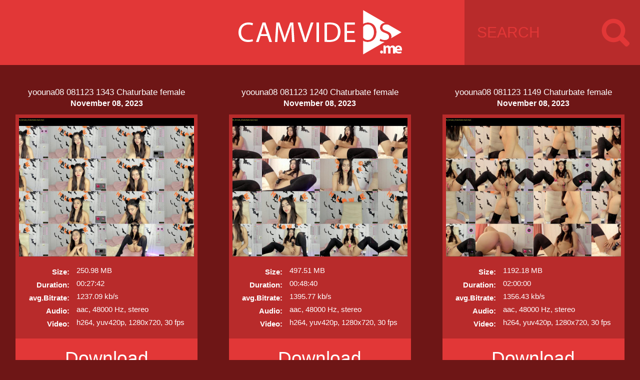

--- FILE ---
content_type: text/html; charset=utf-8
request_url: http://camvideos.me/cam-models-videos/p/chaturbate-yoouna08
body_size: 7136
content:
<!DOCTYPE html>
<html>
<head>
    <meta charset="utf-8">

    <title> Page 1  - Camvideos.me</title>

    <link rel="stylesheet" href="/css/camvideos.css">
    <link rel="shortcut icon" href="/img/camvideos/favicon.png" type="image/x-icon" />
    <link rel="stylesheet" href="//fonts.googleapis.com/css?family=Roboto:400,100,300,500,700,900" type="text/theme">

    <meta name="keywords" content="yoouna08, Chaturbate, camgirl, webcam, videos, upstore, download, myfreecams, cam4, filehost"/>    <meta name="description" content="Page 1 of 7 for all the recordings available for the yoouna08 on Chaturbate"/></head>
<body>

<a class="backtotop">Back to top</a>

<header class="header">
    <a href="/" class="logo"></a>

    <form action="/search" method="post">
        <input size="12" name="query" class="search" type="text" placeholder="SEARCH" value="">
    </form>
</header>

<div class="content">
    
            <div class="post-container grid-4 tablet-grid-6 mobile-grid-12">
            <a href="/cam-models-videos/r/yoouna08-081123-1343-chaturbate-female" class="post-name">
                <h2>yoouna08 081123 1343 Chaturbate female</h2>
            </a>
            <span class="post-date">November 08, 2023</span>
            <a href="/cam-models-videos/r/yoouna08-081123-1343-chaturbate-female" target="_blank" class="post-content">

                <img src="http://fastimages.org/images/2023/11/08/yoouna08_08112023_1343_female_Chaturbate.th.jpg"/>

                <div class="attribute-category pt20">Size:</div>
                <div class="attribute pt20">250.98 MB</div>
                <div class="attribute-category">Duration:</div>
                <div class="attribute">00:27:42</div>
                <div class="attribute-category">avg.Bitrate:</div>
                <div class="attribute">1237.09 kb/s</div>
                <div class="attribute-category">Audio:</div>
                <div class="attribute">aac, 48000 Hz, stereo</div>
                <div class="attribute-category">Video:</div>
                <div class="attribute">h264, yuv420p, 1280x720, 30 fps</div>
                <div class="clear"></div>

            </a>
                        <a href="http://pip.bz/hrm-8prti" class="button" target="_blank">
                Download
            </a>
        </div>
            <div class="post-container grid-4 tablet-grid-6 mobile-grid-12">
            <a href="/cam-models-videos/r/yoouna08-081123-1240-chaturbate-female" class="post-name">
                <h2>yoouna08 081123 1240 Chaturbate female</h2>
            </a>
            <span class="post-date">November 08, 2023</span>
            <a href="/cam-models-videos/r/yoouna08-081123-1240-chaturbate-female" target="_blank" class="post-content">

                <img src="http://fastimages.org/images/2023/11/08/yoouna08_08112023_1240_female_Chaturbate.th.jpg"/>

                <div class="attribute-category pt20">Size:</div>
                <div class="attribute pt20">497.51 MB</div>
                <div class="attribute-category">Duration:</div>
                <div class="attribute">00:48:40</div>
                <div class="attribute-category">avg.Bitrate:</div>
                <div class="attribute">1395.77 kb/s</div>
                <div class="attribute-category">Audio:</div>
                <div class="attribute">aac, 48000 Hz, stereo</div>
                <div class="attribute-category">Video:</div>
                <div class="attribute">h264, yuv420p, 1280x720, 30 fps</div>
                <div class="clear"></div>

            </a>
                        <a href="http://pip.bz/hrm-8prmb" class="button" target="_blank">
                Download
            </a>
        </div>
            <div class="post-container grid-4 tablet-grid-6 mobile-grid-12">
            <a href="/cam-models-videos/r/yoouna08-081123-1149-chaturbate-female" class="post-name">
                <h2>yoouna08 081123 1149 Chaturbate female</h2>
            </a>
            <span class="post-date">November 08, 2023</span>
            <a href="/cam-models-videos/r/yoouna08-081123-1149-chaturbate-female" target="_blank" class="post-content">

                <img src="http://fastimages.org/images/2023/11/08/yoouna08_08112023_1149_female_Chaturbate.th.jpg"/>

                <div class="attribute-category pt20">Size:</div>
                <div class="attribute pt20">1192.18 MB</div>
                <div class="attribute-category">Duration:</div>
                <div class="attribute">02:00:00</div>
                <div class="attribute-category">avg.Bitrate:</div>
                <div class="attribute">1356.43 kb/s</div>
                <div class="attribute-category">Audio:</div>
                <div class="attribute">aac, 48000 Hz, stereo</div>
                <div class="attribute-category">Video:</div>
                <div class="attribute">h264, yuv420p, 1280x720, 30 fps</div>
                <div class="clear"></div>

            </a>
                        <a href="http://pip.bz/hrm-8prhW" class="button" target="_blank">
                Download
            </a>
        </div>
            <div class="post-container grid-4 tablet-grid-6 mobile-grid-12">
            <a href="/cam-models-videos/r/yoouna08-081123-0944-chaturbate-female" class="post-name">
                <h2>yoouna08 081123 0944 Chaturbate female</h2>
            </a>
            <span class="post-date">November 08, 2023</span>
            <a href="/cam-models-videos/r/yoouna08-081123-0944-chaturbate-female" target="_blank" class="post-content">

                <img src="http://fastimages.org/images/2023/11/08/yoouna08_08112023_0944_female_Chaturbate.th.jpg"/>

                <div class="attribute-category pt20">Size:</div>
                <div class="attribute pt20">382.52 MB</div>
                <div class="attribute-category">Duration:</div>
                <div class="attribute">00:36:37</div>
                <div class="attribute-category">avg.Bitrate:</div>
                <div class="attribute">1426.3 kb/s</div>
                <div class="attribute-category">Audio:</div>
                <div class="attribute">aac, 48000 Hz, stereo</div>
                <div class="attribute-category">Video:</div>
                <div class="attribute">h264, yuv420p, 1280x720, 30 fps</div>
                <div class="clear"></div>

            </a>
                        <a href="http://pip.bz/hrm-8pr2a" class="button" target="_blank">
                Download
            </a>
        </div>
            <div class="post-container grid-4 tablet-grid-6 mobile-grid-12">
            <a href="/cam-models-videos/r/yoouna08-061123-0931-chaturbate-female" class="post-name">
                <h2>yoouna08 061123 0931 Chaturbate female</h2>
            </a>
            <span class="post-date">November 06, 2023</span>
            <a href="/cam-models-videos/r/yoouna08-061123-0931-chaturbate-female" target="_blank" class="post-content">

                <img src="http://fastimages.org/images/2023/11/06/yoouna08_06112023_0931_female_Chaturbate.th.jpg"/>

                <div class="attribute-category pt20">Size:</div>
                <div class="attribute pt20">391.23 MB</div>
                <div class="attribute-category">Duration:</div>
                <div class="attribute">00:36:49</div>
                <div class="attribute-category">avg.Bitrate:</div>
                <div class="attribute">1450.88 kb/s</div>
                <div class="attribute-category">Audio:</div>
                <div class="attribute">aac, 48000 Hz, stereo</div>
                <div class="attribute-category">Video:</div>
                <div class="attribute">h264, yuv420p, 1280x720, 30 fps</div>
                <div class="clear"></div>

            </a>
                        <a href="http://pip.bz/hrm-8pkKN" class="button" target="_blank">
                Download
            </a>
        </div>
            <div class="post-container grid-4 tablet-grid-6 mobile-grid-12">
            <a href="/cam-models-videos/r/yoouna08-061123-0853-chaturbate-female" class="post-name">
                <h2>yoouna08 061123 0853 Chaturbate female</h2>
            </a>
            <span class="post-date">November 06, 2023</span>
            <a href="/cam-models-videos/r/yoouna08-061123-0853-chaturbate-female" target="_blank" class="post-content">

                <img src="http://fastimages.org/images/2023/11/06/yoouna08_06112023_0853_female_Chaturbate.th.jpg"/>

                <div class="attribute-category pt20">Size:</div>
                <div class="attribute pt20">1154.06 MB</div>
                <div class="attribute-category">Duration:</div>
                <div class="attribute">02:00:00</div>
                <div class="attribute-category">avg.Bitrate:</div>
                <div class="attribute">1313.07 kb/s</div>
                <div class="attribute-category">Audio:</div>
                <div class="attribute">aac, 48000 Hz, stereo</div>
                <div class="attribute-category">Video:</div>
                <div class="attribute">h264, yuv420p, 1280x720, 30 fps</div>
                <div class="clear"></div>

            </a>
                        <a href="http://pip.bz/hrm-8pkH0" class="button" target="_blank">
                Download
            </a>
        </div>
            <div class="post-container grid-4 tablet-grid-6 mobile-grid-12">
            <a href="/cam-models-videos/r/yoouna08-061123-0652-chaturbate-female" class="post-name">
                <h2>yoouna08 061123 0652 Chaturbate female</h2>
            </a>
            <span class="post-date">November 06, 2023</span>
            <a href="/cam-models-videos/r/yoouna08-061123-0652-chaturbate-female" target="_blank" class="post-content">

                <img src="http://fastimages.org/images/2023/11/06/yoouna08_06112023_0652_female_Chaturbate.th.jpg"/>

                <div class="attribute-category pt20">Size:</div>
                <div class="attribute pt20">1351.96 MB</div>
                <div class="attribute-category">Duration:</div>
                <div class="attribute">01:59:58</div>
                <div class="attribute-category">avg.Bitrate:</div>
                <div class="attribute">1538.65 kb/s</div>
                <div class="attribute-category">Audio:</div>
                <div class="attribute">aac, 48000 Hz, stereo</div>
                <div class="attribute-category">Video:</div>
                <div class="attribute">h264, yuv420p, 1280x720, 30 fps</div>
                <div class="clear"></div>

            </a>
                        <a href="http://pip.bz/hrm-8pkrT" class="button" target="_blank">
                Download
            </a>
        </div>
            <div class="post-container grid-4 tablet-grid-6 mobile-grid-12">
            <a href="/cam-models-videos/r/yoouna08-051123-1401-chaturbate-female" class="post-name">
                <h2>yoouna08 051123 1401 Chaturbate female</h2>
            </a>
            <span class="post-date">November 05, 2023</span>
            <a href="/cam-models-videos/r/yoouna08-051123-1401-chaturbate-female" target="_blank" class="post-content">

                <img src="http://fastimages.org/images/2023/11/05/yoouna08_05112023_1401_female_Chaturbate.th.jpg"/>

                <div class="attribute-category pt20">Size:</div>
                <div class="attribute pt20">90.73 MB</div>
                <div class="attribute-category">Duration:</div>
                <div class="attribute">00:06:13</div>
                <div class="attribute-category">avg.Bitrate:</div>
                <div class="attribute">1992.73 kb/s</div>
                <div class="attribute-category">Audio:</div>
                <div class="attribute">aac, 48000 Hz, stereo</div>
                <div class="attribute-category">Video:</div>
                <div class="attribute">h264, yuv420p, 1280x720, 30 fps</div>
                <div class="clear"></div>

            </a>
                        <a href="http://pip.bz/hrm-8pi1C" class="button" target="_blank">
                Download
            </a>
        </div>
            <div class="post-container grid-4 tablet-grid-6 mobile-grid-12">
            <a href="/cam-models-videos/r/yoouna08-051123-1353-chaturbate-female" class="post-name">
                <h2>yoouna08 051123 1353 Chaturbate female</h2>
            </a>
            <span class="post-date">November 05, 2023</span>
            <a href="/cam-models-videos/r/yoouna08-051123-1353-chaturbate-female" target="_blank" class="post-content">

                <img src="http://fastimages.org/images/2023/11/05/yoouna08_05112023_1353_female_Chaturbate.th.jpg"/>

                <div class="attribute-category pt20">Size:</div>
                <div class="attribute pt20">1263.6 MB</div>
                <div class="attribute-category">Duration:</div>
                <div class="attribute">02:00:00</div>
                <div class="attribute-category">avg.Bitrate:</div>
                <div class="attribute">1437.69 kb/s</div>
                <div class="attribute-category">Audio:</div>
                <div class="attribute">aac, 48000 Hz, stereo</div>
                <div class="attribute-category">Video:</div>
                <div class="attribute">h264, yuv420p, 1280x720, 30 fps</div>
                <div class="clear"></div>

            </a>
                        <a href="http://pip.bz/hrm-8pi2S" class="button" target="_blank">
                Download
            </a>
        </div>
            <div class="post-container grid-4 tablet-grid-6 mobile-grid-12">
            <a href="/cam-models-videos/r/yoouna08-051123-1152-chaturbate-female" class="post-name">
                <h2>yoouna08 051123 1152 Chaturbate female</h2>
            </a>
            <span class="post-date">November 05, 2023</span>
            <a href="/cam-models-videos/r/yoouna08-051123-1152-chaturbate-female" target="_blank" class="post-content">

                <img src="http://fastimages.org/images/2023/11/05/yoouna08_05112023_1152_female_Chaturbate.th.jpg"/>

                <div class="attribute-category pt20">Size:</div>
                <div class="attribute pt20">1215.97 MB</div>
                <div class="attribute-category">Duration:</div>
                <div class="attribute">02:00:00</div>
                <div class="attribute-category">avg.Bitrate:</div>
                <div class="attribute">1383.51 kb/s</div>
                <div class="attribute-category">Audio:</div>
                <div class="attribute">aac, 48000 Hz, stereo</div>
                <div class="attribute-category">Video:</div>
                <div class="attribute">h264, yuv420p, 1280x720, 30 fps</div>
                <div class="clear"></div>

            </a>
                        <a href="http://pip.bz/hrm-8phM2" class="button" target="_blank">
                Download
            </a>
        </div>
            <div class="post-container grid-4 tablet-grid-6 mobile-grid-12">
            <a href="/cam-models-videos/r/yoouna08-031123-1230-chaturbate-female" class="post-name">
                <h2>yoouna08 031123 1230 Chaturbate female</h2>
            </a>
            <span class="post-date">November 03, 2023</span>
            <a href="/cam-models-videos/r/yoouna08-031123-1230-chaturbate-female" target="_blank" class="post-content">

                <img src="http://fastimages.org/images/2023/11/03/yoouna08_03112023_1230_female_Chaturbate.th.jpg"/>

                <div class="attribute-category pt20">Size:</div>
                <div class="attribute pt20">334.85 MB</div>
                <div class="attribute-category">Duration:</div>
                <div class="attribute">00:27:52</div>
                <div class="attribute-category">avg.Bitrate:</div>
                <div class="attribute">1640.6 kb/s</div>
                <div class="attribute-category">Audio:</div>
                <div class="attribute">aac, 48000 Hz, stereo</div>
                <div class="attribute-category">Video:</div>
                <div class="attribute">h264, yuv420p, 1280x720, 30 fps</div>
                <div class="clear"></div>

            </a>
                        <a href="http://pip.bz/hrm-8pbjr" class="button" target="_blank">
                Download
            </a>
        </div>
            <div class="post-container grid-4 tablet-grid-6 mobile-grid-12">
            <a href="/cam-models-videos/r/yoouna08-031123-1200-chaturbate-female" class="post-name">
                <h2>yoouna08 031123 1200 Chaturbate female</h2>
            </a>
            <span class="post-date">November 03, 2023</span>
            <a href="/cam-models-videos/r/yoouna08-031123-1200-chaturbate-female" target="_blank" class="post-content">

                <img src="http://fastimages.org/images/2023/11/03/yoouna08_03112023_1200_female_Chaturbate.th.jpg"/>

                <div class="attribute-category pt20">Size:</div>
                <div class="attribute pt20">1365.89 MB</div>
                <div class="attribute-category">Duration:</div>
                <div class="attribute">02:00:00</div>
                <div class="attribute-category">avg.Bitrate:</div>
                <div class="attribute">1554.08 kb/s</div>
                <div class="attribute-category">Audio:</div>
                <div class="attribute">aac, 48000 Hz, stereo</div>
                <div class="attribute-category">Video:</div>
                <div class="attribute">h264, yuv420p, 1280x720, 30 fps</div>
                <div class="clear"></div>

            </a>
                        <a href="http://pip.bz/hrm-8pbho" class="button" target="_blank">
                Download
            </a>
        </div>
            <div class="post-container grid-4 tablet-grid-6 mobile-grid-12">
            <a href="/cam-models-videos/r/yoouna08-031123-0959-chaturbate-female" class="post-name">
                <h2>yoouna08 031123 0959 Chaturbate female</h2>
            </a>
            <span class="post-date">November 03, 2023</span>
            <a href="/cam-models-videos/r/yoouna08-031123-0959-chaturbate-female" target="_blank" class="post-content">

                <img src="http://fastimages.org/images/2023/11/03/yoouna08_03112023_0959_female_Chaturbate.th.jpg"/>

                <div class="attribute-category pt20">Size:</div>
                <div class="attribute pt20">1257.8 MB</div>
                <div class="attribute-category">Duration:</div>
                <div class="attribute">02:00:00</div>
                <div class="attribute-category">avg.Bitrate:</div>
                <div class="attribute">1431.1 kb/s</div>
                <div class="attribute-category">Audio:</div>
                <div class="attribute">aac, 48000 Hz, stereo</div>
                <div class="attribute-category">Video:</div>
                <div class="attribute">h264, yuv420p, 1280x720, 30 fps</div>
                <div class="clear"></div>

            </a>
                        <a href="http://pip.bz/hrm-8pb2q" class="button" target="_blank">
                Download
            </a>
        </div>
            <div class="post-container grid-4 tablet-grid-6 mobile-grid-12">
            <a href="/cam-models-videos/r/yoouna08-011123-1512-chaturbate-female" class="post-name">
                <h2>yoouna08 011123 1512 Chaturbate female</h2>
            </a>
            <span class="post-date">November 01, 2023</span>
            <a href="/cam-models-videos/r/yoouna08-011123-1512-chaturbate-female" target="_blank" class="post-content">

                <img src="http://fastimages.org/images/2023/11/01/yoouna08_01112023_1512_female_Chaturbate.th.jpg"/>

                <div class="attribute-category pt20">Size:</div>
                <div class="attribute pt20">357.7 MB</div>
                <div class="attribute-category">Duration:</div>
                <div class="attribute">00:34:46</div>
                <div class="attribute-category">avg.Bitrate:</div>
                <div class="attribute">1404.72 kb/s</div>
                <div class="attribute-category">Audio:</div>
                <div class="attribute">aac, 48000 Hz, stereo</div>
                <div class="attribute-category">Video:</div>
                <div class="attribute">h264, yuv420p, 1280x720, 30 fps</div>
                <div class="clear"></div>

            </a>
                        <a href="http://pip.bz/hrm-8p5ah" class="button" target="_blank">
                Download
            </a>
        </div>
            <div class="post-container grid-4 tablet-grid-6 mobile-grid-12">
            <a href="/cam-models-videos/r/yoouna08-011123-0704-chaturbate-female" class="post-name">
                <h2>yoouna08 011123 0704 Chaturbate female</h2>
            </a>
            <span class="post-date">November 01, 2023</span>
            <a href="/cam-models-videos/r/yoouna08-011123-0704-chaturbate-female" target="_blank" class="post-content">

                <img src="http://fastimages.org/images/2023/11/01/yoouna08_01112023_0704_female_Chaturbate.th.jpg"/>

                <div class="attribute-category pt20">Size:</div>
                <div class="attribute pt20">34.84 MB</div>
                <div class="attribute-category">Duration:</div>
                <div class="attribute">00:02:46</div>
                <div class="attribute-category">avg.Bitrate:</div>
                <div class="attribute">1719.24 kb/s</div>
                <div class="attribute-category">Audio:</div>
                <div class="attribute">aac, 48000 Hz, stereo</div>
                <div class="attribute-category">Video:</div>
                <div class="attribute">h264, yuv420p, 1280x720, 30 fps</div>
                <div class="clear"></div>

            </a>
                        <a href="http://pip.bz/hrm-8p47K" class="button" target="_blank">
                Download
            </a>
        </div>
            <div class="post-container grid-4 tablet-grid-6 mobile-grid-12">
            <a href="/cam-models-videos/r/yoouna08-301023-1304-chaturbate-female" class="post-name">
                <h2>yoouna08 301023 1304 Chaturbate female</h2>
            </a>
            <span class="post-date">October 30, 2023</span>
            <a href="/cam-models-videos/r/yoouna08-301023-1304-chaturbate-female" target="_blank" class="post-content">

                <img src="http://fastimages.org/images/2023/10/30/yoouna08_30102023_1304_female_Chaturbate.th.jpg"/>

                <div class="attribute-category pt20">Size:</div>
                <div class="attribute pt20">239.61 MB</div>
                <div class="attribute-category">Duration:</div>
                <div class="attribute">00:18:30</div>
                <div class="attribute-category">avg.Bitrate:</div>
                <div class="attribute">1768.34 kb/s</div>
                <div class="attribute-category">Audio:</div>
                <div class="attribute">aac, 48000 Hz, stereo</div>
                <div class="attribute-category">Video:</div>
                <div class="attribute">h264, yuv420p, 1280x720, 30 fps</div>
                <div class="clear"></div>

            </a>
                        <a href="http://pip.bz/hrm-8oYrp" class="button" target="_blank">
                Download
            </a>
        </div>
            <div class="post-container grid-4 tablet-grid-6 mobile-grid-12">
            <a href="/cam-models-videos/r/yoouna08-291023-2112-chaturbate-female" class="post-name">
                <h2>yoouna08 291023 2112 Chaturbate female</h2>
            </a>
            <span class="post-date">October 29, 2023</span>
            <a href="/cam-models-videos/r/yoouna08-291023-2112-chaturbate-female" target="_blank" class="post-content">

                <img src="http://fastimages.org/images/2023/10/29/yoouna08_29102023_2112_female_Chaturbate.th.jpg"/>

                <div class="attribute-category pt20">Size:</div>
                <div class="attribute pt20">765.4 MB</div>
                <div class="attribute-category">Duration:</div>
                <div class="attribute">01:00:16</div>
                <div class="attribute-category">avg.Bitrate:</div>
                <div class="attribute">1734 kb/s</div>
                <div class="attribute-category">Audio:</div>
                <div class="attribute">aac, 48000 Hz, stereo</div>
                <div class="attribute-category">Video:</div>
                <div class="attribute">h264, yuv420p, 1280x720, 30 fps</div>
                <div class="clear"></div>

            </a>
                        <a href="http://pip.bz/hrm-8oWu9" class="button" target="_blank">
                Download
            </a>
        </div>
            <div class="post-container grid-4 tablet-grid-6 mobile-grid-12">
            <a href="/cam-models-videos/r/yoouna08-291023-2010-chaturbate-female" class="post-name">
                <h2>yoouna08 291023 2010 Chaturbate female</h2>
            </a>
            <span class="post-date">October 29, 2023</span>
            <a href="/cam-models-videos/r/yoouna08-291023-2010-chaturbate-female" target="_blank" class="post-content">

                <img src="http://fastimages.org/images/2023/10/29/yoouna08_29102023_2010_female_Chaturbate.th.jpg"/>

                <div class="attribute-category pt20">Size:</div>
                <div class="attribute pt20">1667.3 MB</div>
                <div class="attribute-category">Duration:</div>
                <div class="attribute">02:00:04</div>
                <div class="attribute-category">avg.Bitrate:</div>
                <div class="attribute">1895.97 kb/s</div>
                <div class="attribute-category">Audio:</div>
                <div class="attribute">aac, 48000 Hz, stereo</div>
                <div class="attribute-category">Video:</div>
                <div class="attribute">h264, yuv420p, 1280x720, 30 fps</div>
                <div class="clear"></div>

            </a>
                        <a href="http://pip.bz/hrm-8oWmL" class="button" target="_blank">
                Download
            </a>
        </div>
            <div class="post-container grid-4 tablet-grid-6 mobile-grid-12">
            <a href="/cam-models-videos/r/yoouna08-291023-1809-chaturbate-female" class="post-name">
                <h2>yoouna08 291023 1809 Chaturbate female</h2>
            </a>
            <span class="post-date">October 29, 2023</span>
            <a href="/cam-models-videos/r/yoouna08-291023-1809-chaturbate-female" target="_blank" class="post-content">

                <img src="http://fastimages.org/images/2023/10/29/yoouna08_29102023_1809_female_Chaturbate.th.jpg"/>

                <div class="attribute-category pt20">Size:</div>
                <div class="attribute pt20">1466.17 MB</div>
                <div class="attribute-category">Duration:</div>
                <div class="attribute">01:53:57</div>
                <div class="attribute-category">avg.Bitrate:</div>
                <div class="attribute">1756.75 kb/s</div>
                <div class="attribute-category">Audio:</div>
                <div class="attribute">aac, 48000 Hz, stereo</div>
                <div class="attribute-category">Video:</div>
                <div class="attribute">h264, yuv420p, 1280x720, 30 fps</div>
                <div class="clear"></div>

            </a>
                        <a href="http://pip.bz/hrm-8oW4l" class="button" target="_blank">
                Download
            </a>
        </div>
            <div class="post-container grid-4 tablet-grid-6 mobile-grid-12">
            <a href="/cam-models-videos/r/yoouna08-281023-2228-chaturbate-female" class="post-name">
                <h2>yoouna08 281023 2228 Chaturbate female</h2>
            </a>
            <span class="post-date">October 28, 2023</span>
            <a href="/cam-models-videos/r/yoouna08-281023-2228-chaturbate-female" target="_blank" class="post-content">

                <img src="http://fastimages.org/images/2023/10/28/yoouna08_28102023_2228_female_Chaturbate.th.jpg"/>

                <div class="attribute-category pt20">Size:</div>
                <div class="attribute pt20">515.32 MB</div>
                <div class="attribute-category">Duration:</div>
                <div class="attribute">00:35:04</div>
                <div class="attribute-category">avg.Bitrate:</div>
                <div class="attribute">2006.4 kb/s</div>
                <div class="attribute-category">Audio:</div>
                <div class="attribute">aac, 48000 Hz, stereo</div>
                <div class="attribute-category">Video:</div>
                <div class="attribute">h264, yuv420p, 1280x720, 30 fps</div>
                <div class="clear"></div>

            </a>
                        <a href="http://pip.bz/hrm-8oTfq" class="button" target="_blank">
                Download
            </a>
        </div>
            <div class="post-container grid-4 tablet-grid-6 mobile-grid-12">
            <a href="/cam-models-videos/r/yoouna08-281023-2135-chaturbate-female" class="post-name">
                <h2>yoouna08 281023 2135 Chaturbate female</h2>
            </a>
            <span class="post-date">October 28, 2023</span>
            <a href="/cam-models-videos/r/yoouna08-281023-2135-chaturbate-female" target="_blank" class="post-content">

                <img src="http://fastimages.org/images/2023/10/28/yoouna08_28102023_2135_female_Chaturbate.th.jpg"/>

                <div class="attribute-category pt20">Size:</div>
                <div class="attribute pt20">978.31 MB</div>
                <div class="attribute-category">Duration:</div>
                <div class="attribute">01:07:43</div>
                <div class="attribute-category">avg.Bitrate:</div>
                <div class="attribute">1972.51 kb/s</div>
                <div class="attribute-category">Audio:</div>
                <div class="attribute">aac, 48000 Hz, stereo</div>
                <div class="attribute-category">Video:</div>
                <div class="attribute">h264, yuv420p, 1280x720, 30 fps</div>
                <div class="clear"></div>

            </a>
                        <a href="http://pip.bz/hrm-8oT9d" class="button" target="_blank">
                Download
            </a>
        </div>
            <div class="post-container grid-4 tablet-grid-6 mobile-grid-12">
            <a href="/cam-models-videos/r/yoouna08-281023-2025-chaturbate-female" class="post-name">
                <h2>yoouna08 281023 2025 Chaturbate female</h2>
            </a>
            <span class="post-date">October 28, 2023</span>
            <a href="/cam-models-videos/r/yoouna08-281023-2025-chaturbate-female" target="_blank" class="post-content">

                <img src="http://fastimages.org/images/2023/10/28/yoouna08_28102023_2025_female_Chaturbate.th.jpg"/>

                <div class="attribute-category pt20">Size:</div>
                <div class="attribute pt20">1780.48 MB</div>
                <div class="attribute-category">Duration:</div>
                <div class="attribute">01:54:36</div>
                <div class="attribute-category">avg.Bitrate:</div>
                <div class="attribute">2121.25 kb/s</div>
                <div class="attribute-category">Audio:</div>
                <div class="attribute">aac, 48000 Hz, stereo</div>
                <div class="attribute-category">Video:</div>
                <div class="attribute">h264, yuv420p, 1280x720, 30 fps</div>
                <div class="clear"></div>

            </a>
                        <a href="http://pip.bz/hrm-8oT0J" class="button" target="_blank">
                Download
            </a>
        </div>
            <div class="post-container grid-4 tablet-grid-6 mobile-grid-12">
            <a href="/cam-models-videos/r/yoouna08-261023-1308-chaturbate-female" class="post-name">
                <h2>yoouna08 261023 1308 Chaturbate female</h2>
            </a>
            <span class="post-date">October 26, 2023</span>
            <a href="/cam-models-videos/r/yoouna08-261023-1308-chaturbate-female" target="_blank" class="post-content">

                <img src="http://fastimages.org/images/2023/10/26/yoouna08_26102023_1308_female_Chaturbate.th.jpg"/>

                <div class="attribute-category pt20">Size:</div>
                <div class="attribute pt20">288.66 MB</div>
                <div class="attribute-category">Duration:</div>
                <div class="attribute">00:20:19</div>
                <div class="attribute-category">avg.Bitrate:</div>
                <div class="attribute">1939.86 kb/s</div>
                <div class="attribute-category">Audio:</div>
                <div class="attribute">aac, 48000 Hz, stereo</div>
                <div class="attribute-category">Video:</div>
                <div class="attribute">h264, yuv420p, 1280x720, 30 fps</div>
                <div class="clear"></div>

            </a>
                        <a href="http://pip.bz/hrm-8oLpV" class="button" target="_blank">
                Download
            </a>
        </div>
            <div class="post-container grid-4 tablet-grid-6 mobile-grid-12">
            <a href="/cam-models-videos/r/yoouna08-261023-1246-chaturbate-female" class="post-name">
                <h2>yoouna08 261023 1246 Chaturbate female</h2>
            </a>
            <span class="post-date">October 26, 2023</span>
            <a href="/cam-models-videos/r/yoouna08-261023-1246-chaturbate-female" target="_blank" class="post-content">

                <img src="http://fastimages.org/images/2023/10/26/yoouna08_26102023_1246_female_Chaturbate.th.jpg"/>

                <div class="attribute-category pt20">Size:</div>
                <div class="attribute pt20">1635.12 MB</div>
                <div class="attribute-category">Duration:</div>
                <div class="attribute">02:00:51</div>
                <div class="attribute-category">avg.Bitrate:</div>
                <div class="attribute">1847.32 kb/s</div>
                <div class="attribute-category">Audio:</div>
                <div class="attribute">aac, 48000 Hz, stereo</div>
                <div class="attribute-category">Video:</div>
                <div class="attribute">h264, yuv420p, 1280x720, 30 fps</div>
                <div class="clear"></div>

            </a>
                        <a href="http://pip.bz/hrm-8oLot" class="button" target="_blank">
                Download
            </a>
        </div>
            <div class="post-container grid-4 tablet-grid-6 mobile-grid-12">
            <a href="/cam-models-videos/r/yoouna08-261023-1044-chaturbate-female" class="post-name">
                <h2>yoouna08 261023 1044 Chaturbate female</h2>
            </a>
            <span class="post-date">October 26, 2023</span>
            <a href="/cam-models-videos/r/yoouna08-261023-1044-chaturbate-female" target="_blank" class="post-content">

                <img src="http://fastimages.org/images/2023/10/26/yoouna08_26102023_1044_female_Chaturbate.th.jpg"/>

                <div class="attribute-category pt20">Size:</div>
                <div class="attribute pt20">1676.76 MB</div>
                <div class="attribute-category">Duration:</div>
                <div class="attribute">02:00:04</div>
                <div class="attribute-category">avg.Bitrate:</div>
                <div class="attribute">1906.73 kb/s</div>
                <div class="attribute-category">Audio:</div>
                <div class="attribute">aac, 48000 Hz, stereo</div>
                <div class="attribute-category">Video:</div>
                <div class="attribute">h264, yuv420p, 1280x720, 30 fps</div>
                <div class="clear"></div>

            </a>
                        <a href="http://pip.bz/hrm-8oL9y" class="button" target="_blank">
                Download
            </a>
        </div>
            <div class="post-container grid-4 tablet-grid-6 mobile-grid-12">
            <a href="/cam-models-videos/r/yoouna08-241023-1408-chaturbate-female" class="post-name">
                <h2>yoouna08 241023 1408 Chaturbate female</h2>
            </a>
            <span class="post-date">October 24, 2023</span>
            <a href="/cam-models-videos/r/yoouna08-241023-1408-chaturbate-female" target="_blank" class="post-content">

                <img src="http://fastimages.org/images/2023/10/24/yoouna08_24102023_1408_female_Chaturbate.th.jpg"/>

                <div class="attribute-category pt20">Size:</div>
                <div class="attribute pt20">501.85 MB</div>
                <div class="attribute-category">Duration:</div>
                <div class="attribute">00:36:12</div>
                <div class="attribute-category">avg.Bitrate:</div>
                <div class="attribute">1892.81 kb/s</div>
                <div class="attribute-category">Audio:</div>
                <div class="attribute">aac, 48000 Hz, stereo</div>
                <div class="attribute-category">Video:</div>
                <div class="attribute">h264, yuv420p, 1280x720, 30 fps</div>
                <div class="clear"></div>

            </a>
                        <a href="http://pip.bz/hrm-8oFap" class="button" target="_blank">
                Download
            </a>
        </div>
            <div class="post-container grid-4 tablet-grid-6 mobile-grid-12">
            <a href="/cam-models-videos/r/yoouna08-241023-1208-chaturbate-female" class="post-name">
                <h2>yoouna08 241023 1208 Chaturbate female</h2>
            </a>
            <span class="post-date">October 24, 2023</span>
            <a href="/cam-models-videos/r/yoouna08-241023-1208-chaturbate-female" target="_blank" class="post-content">

                <img src="http://fastimages.org/images/2023/10/24/yoouna08_24102023_1208_female_Chaturbate.th.jpg"/>

                <div class="attribute-category pt20">Size:</div>
                <div class="attribute pt20">311.89 MB</div>
                <div class="attribute-category">Duration:</div>
                <div class="attribute">00:21:13</div>
                <div class="attribute-category">avg.Bitrate:</div>
                <div class="attribute">2007.08 kb/s</div>
                <div class="attribute-category">Audio:</div>
                <div class="attribute">aac, 48000 Hz, stereo</div>
                <div class="attribute-category">Video:</div>
                <div class="attribute">h264, yuv420p, 1280x720, 30 fps</div>
                <div class="clear"></div>

            </a>
                        <a href="http://pip.bz/hrm-8oEVd" class="button" target="_blank">
                Download
            </a>
        </div>
            <div class="post-container grid-4 tablet-grid-6 mobile-grid-12">
            <a href="/cam-models-videos/r/yoouna08-231023-1237-chaturbate-female" class="post-name">
                <h2>yoouna08 231023 1237 Chaturbate female</h2>
            </a>
            <span class="post-date">October 23, 2023</span>
            <a href="/cam-models-videos/r/yoouna08-231023-1237-chaturbate-female" target="_blank" class="post-content">

                <img src="http://fastimages.org/images/2023/10/23/yoouna08_23102023_1237_female_Chaturbate.th.jpg"/>

                <div class="attribute-category pt20">Size:</div>
                <div class="attribute pt20">593.02 MB</div>
                <div class="attribute-category">Duration:</div>
                <div class="attribute">00:36:07</div>
                <div class="attribute-category">avg.Bitrate:</div>
                <div class="attribute">2241.84 kb/s</div>
                <div class="attribute-category">Audio:</div>
                <div class="attribute">aac, 48000 Hz, stereo</div>
                <div class="attribute-category">Video:</div>
                <div class="attribute">h264, yuv420p, 1280x720, 30 fps</div>
                <div class="clear"></div>

            </a>
                        <a href="http://pip.bz/hrm-8oBGM" class="button" target="_blank">
                Download
            </a>
        </div>
            <div class="post-container grid-4 tablet-grid-6 mobile-grid-12">
            <a href="/cam-models-videos/r/yoouna08-231023-1059-chaturbate-female" class="post-name">
                <h2>yoouna08 231023 1059 Chaturbate female</h2>
            </a>
            <span class="post-date">October 23, 2023</span>
            <a href="/cam-models-videos/r/yoouna08-231023-1059-chaturbate-female" target="_blank" class="post-content">

                <img src="http://fastimages.org/images/2023/10/23/yoouna08_23102023_1059_female_Chaturbate.th.jpg"/>

                <div class="attribute-category pt20">Size:</div>
                <div class="attribute pt20">104.04 MB</div>
                <div class="attribute-category">Duration:</div>
                <div class="attribute">00:06:28</div>
                <div class="attribute-category">avg.Bitrate:</div>
                <div class="attribute">2196.57 kb/s</div>
                <div class="attribute-category">Audio:</div>
                <div class="attribute">aac, 48000 Hz, stereo</div>
                <div class="attribute-category">Video:</div>
                <div class="attribute">h264, yuv420p, 1280x720, 30 fps</div>
                <div class="clear"></div>

            </a>
                        <a href="http://pip.bz/hrm-8oBuD" class="button" target="_blank">
                Download
            </a>
        </div>
            <div class="post-container grid-4 tablet-grid-6 mobile-grid-12">
            <a href="/cam-models-videos/r/yoouna08-231023-1014-chaturbate-female" class="post-name">
                <h2>yoouna08 231023 1014 Chaturbate female</h2>
            </a>
            <span class="post-date">October 23, 2023</span>
            <a href="/cam-models-videos/r/yoouna08-231023-1014-chaturbate-female" target="_blank" class="post-content">

                <img src="http://fastimages.org/images/2023/10/23/yoouna08_23102023_1014_female_Chaturbate.th.jpg"/>

                <div class="attribute-category pt20">Size:</div>
                <div class="attribute pt20">881.89 MB</div>
                <div class="attribute-category">Duration:</div>
                <div class="attribute">01:10:04</div>
                <div class="attribute-category">avg.Bitrate:</div>
                <div class="attribute">1718.46 kb/s</div>
                <div class="attribute-category">Audio:</div>
                <div class="attribute">aac, 48000 Hz, stereo</div>
                <div class="attribute-category">Video:</div>
                <div class="attribute">h264, yuv420p, 1280x720, 30 fps</div>
                <div class="clear"></div>

            </a>
                        <a href="http://pip.bz/hrm-8oBpc" class="button" target="_blank">
                Download
            </a>
        </div>
            <div class="post-container grid-4 tablet-grid-6 mobile-grid-12">
            <a href="/cam-models-videos/r/yoouna08-211023-1113-chaturbate-female" class="post-name">
                <h2>yoouna08 211023 1113 Chaturbate female</h2>
            </a>
            <span class="post-date">October 21, 2023</span>
            <a href="/cam-models-videos/r/yoouna08-211023-1113-chaturbate-female" target="_blank" class="post-content">

                <img src="http://fastimages.org/images/2023/10/21/yoouna08_21102023_1113_female_Chaturbate.th.jpg"/>

                <div class="attribute-category pt20">Size:</div>
                <div class="attribute pt20">114.44 MB</div>
                <div class="attribute-category">Duration:</div>
                <div class="attribute">00:10:47</div>
                <div class="attribute-category">avg.Bitrate:</div>
                <div class="attribute">1448.96 kb/s</div>
                <div class="attribute-category">Audio:</div>
                <div class="attribute">aac, 48000 Hz, stereo</div>
                <div class="attribute-category">Video:</div>
                <div class="attribute">h264, yuv420p, 1280x720, 30 fps</div>
                <div class="clear"></div>

            </a>
                        <a href="http://pip.bz/hrm-8ouIu" class="button" target="_blank">
                Download
            </a>
        </div>
            <div class="post-container grid-4 tablet-grid-6 mobile-grid-12">
            <a href="/cam-models-videos/r/yoouna08-211023-1024-chaturbate-female" class="post-name">
                <h2>yoouna08 211023 1024 Chaturbate female</h2>
            </a>
            <span class="post-date">October 21, 2023</span>
            <a href="/cam-models-videos/r/yoouna08-211023-1024-chaturbate-female" target="_blank" class="post-content">

                <img src="http://fastimages.org/images/2023/10/21/yoouna08_21102023_1024_female_Chaturbate.th.jpg"/>

                <div class="attribute-category pt20">Size:</div>
                <div class="attribute pt20">308.27 MB</div>
                <div class="attribute-category">Duration:</div>
                <div class="attribute">00:28:01</div>
                <div class="attribute-category">avg.Bitrate:</div>
                <div class="attribute">1502.29 kb/s</div>
                <div class="attribute-category">Audio:</div>
                <div class="attribute">aac, 48000 Hz, stereo</div>
                <div class="attribute-category">Video:</div>
                <div class="attribute">h264, yuv420p, 1280x720, 30 fps</div>
                <div class="clear"></div>

            </a>
                        <a href="http://pip.bz/hrm-8ouCl" class="button" target="_blank">
                Download
            </a>
        </div>
            <div class="post-container grid-4 tablet-grid-6 mobile-grid-12">
            <a href="/cam-models-videos/r/yoouna08-201023-1507-chaturbate-female" class="post-name">
                <h2>yoouna08 201023 1507 Chaturbate female</h2>
            </a>
            <span class="post-date">October 20, 2023</span>
            <a href="/cam-models-videos/r/yoouna08-201023-1507-chaturbate-female" target="_blank" class="post-content">

                <img src="http://fastimages.org/images/2023/10/20/yoouna08_20102023_1507_female_Chaturbate.th.jpg"/>

                <div class="attribute-category pt20">Size:</div>
                <div class="attribute pt20">308.74 MB</div>
                <div class="attribute-category">Duration:</div>
                <div class="attribute">00:20:42</div>
                <div class="attribute-category">avg.Bitrate:</div>
                <div class="attribute">2036.42 kb/s</div>
                <div class="attribute-category">Audio:</div>
                <div class="attribute">aac, 48000 Hz, stereo</div>
                <div class="attribute-category">Video:</div>
                <div class="attribute">h264, yuv420p, 1280x720, 30 fps</div>
                <div class="clear"></div>

            </a>
                        <a href="http://pip.bz/hrm-8orPv" class="button" target="_blank">
                Download
            </a>
        </div>
            <div class="post-container grid-4 tablet-grid-6 mobile-grid-12">
            <a href="/cam-models-videos/r/yoouna08-201023-1444-chaturbate-female" class="post-name">
                <h2>yoouna08 201023 1444 Chaturbate female</h2>
            </a>
            <span class="post-date">October 20, 2023</span>
            <a href="/cam-models-videos/r/yoouna08-201023-1444-chaturbate-female" target="_blank" class="post-content">

                <img src="http://fastimages.org/images/2023/10/20/yoouna08_20102023_1444_female_Chaturbate.th.jpg"/>

                <div class="attribute-category pt20">Size:</div>
                <div class="attribute pt20">1750.39 MB</div>
                <div class="attribute-category">Duration:</div>
                <div class="attribute">02:00:00</div>
                <div class="attribute-category">avg.Bitrate:</div>
                <div class="attribute">1991.55 kb/s</div>
                <div class="attribute-category">Audio:</div>
                <div class="attribute">aac, 48000 Hz, stereo</div>
                <div class="attribute-category">Video:</div>
                <div class="attribute">h264, yuv420p, 1280x720, 30 fps</div>
                <div class="clear"></div>

            </a>
                        <a href="http://pip.bz/hrm-8orNX" class="button" target="_blank">
                Download
            </a>
        </div>
            <div class="post-container grid-4 tablet-grid-6 mobile-grid-12">
            <a href="/cam-models-videos/r/yoouna08-201023-0705-chaturbate-female" class="post-name">
                <h2>yoouna08 201023 0705 Chaturbate female</h2>
            </a>
            <span class="post-date">October 20, 2023</span>
            <a href="/cam-models-videos/r/yoouna08-201023-0705-chaturbate-female" target="_blank" class="post-content">

                <img src="http://fastimages.org/images/2023/10/20/yoouna08_20102023_0705_female_Chaturbate.th.jpg"/>

                <div class="attribute-category pt20">Size:</div>
                <div class="attribute pt20">903.78 MB</div>
                <div class="attribute-category">Duration:</div>
                <div class="attribute">01:04:27</div>
                <div class="attribute-category">avg.Bitrate:</div>
                <div class="attribute">1914.61 kb/s</div>
                <div class="attribute-category">Audio:</div>
                <div class="attribute">aac, 48000 Hz, stereo</div>
                <div class="attribute-category">Video:</div>
                <div class="attribute">h264, yuv420p, 1280x720, 30 fps</div>
                <div class="clear"></div>

            </a>
                        <a href="http://pip.bz/hrm-8oqOa" class="button" target="_blank">
                Download
            </a>
        </div>
            <div class="post-container grid-4 tablet-grid-6 mobile-grid-12">
            <a href="/cam-models-videos/r/yoouna08-191023-1127-chaturbate-female" class="post-name">
                <h2>yoouna08 191023 1127 Chaturbate female</h2>
            </a>
            <span class="post-date">October 19, 2023</span>
            <a href="/cam-models-videos/r/yoouna08-191023-1127-chaturbate-female" target="_blank" class="post-content">

                <img src="http://fastimages.org/images/2023/10/19/yoouna08_19102023_1127_female_Chaturbate.th.jpg"/>

                <div class="attribute-category pt20">Size:</div>
                <div class="attribute pt20">976.72 MB</div>
                <div class="attribute-category">Duration:</div>
                <div class="attribute">01:11:19</div>
                <div class="attribute-category">avg.Bitrate:</div>
                <div class="attribute">1869.9 kb/s</div>
                <div class="attribute-category">Audio:</div>
                <div class="attribute">aac, 48000 Hz, stereo</div>
                <div class="attribute-category">Video:</div>
                <div class="attribute">h264, yuv420p, 1280x720, 30 fps</div>
                <div class="clear"></div>

            </a>
                        <a href="http://pip.bz/hrm-8oo99" class="button" target="_blank">
                Download
            </a>
        </div>
            <div class="post-container grid-4 tablet-grid-6 mobile-grid-12">
            <a href="/cam-models-videos/r/yoouna08-181023-1030-chaturbate-female" class="post-name">
                <h2>yoouna08 181023 1030 Chaturbate female</h2>
            </a>
            <span class="post-date">October 18, 2023</span>
            <a href="/cam-models-videos/r/yoouna08-181023-1030-chaturbate-female" target="_blank" class="post-content">

                <img src="http://fastimages.org/images/2023/10/18/yoouna08_18102023_1030_female_Chaturbate.th.jpg"/>

                <div class="attribute-category pt20">Size:</div>
                <div class="attribute pt20">1686.93 MB</div>
                <div class="attribute-category">Duration:</div>
                <div class="attribute">02:00:00</div>
                <div class="attribute-category">avg.Bitrate:</div>
                <div class="attribute">1919.35 kb/s</div>
                <div class="attribute-category">Audio:</div>
                <div class="attribute">aac, 48000 Hz, stereo</div>
                <div class="attribute-category">Video:</div>
                <div class="attribute">h264, yuv420p, 1280x720, 30 fps</div>
                <div class="clear"></div>

            </a>
                        <a href="http://pip.bz/hrm-8okQK" class="button" target="_blank">
                Download
            </a>
        </div>
            <div class="post-container grid-4 tablet-grid-6 mobile-grid-12">
            <a href="/cam-models-videos/r/yoouna08-181023-0829-chaturbate-female" class="post-name">
                <h2>yoouna08 181023 0829 Chaturbate female</h2>
            </a>
            <span class="post-date">October 18, 2023</span>
            <a href="/cam-models-videos/r/yoouna08-181023-0829-chaturbate-female" target="_blank" class="post-content">

                <img src="http://fastimages.org/images/2023/10/18/yoouna08_18102023_0829_female_Chaturbate.th.jpg"/>

                <div class="attribute-category pt20">Size:</div>
                <div class="attribute pt20">1785.85 MB</div>
                <div class="attribute-category">Duration:</div>
                <div class="attribute">02:00:01</div>
                <div class="attribute-category">avg.Bitrate:</div>
                <div class="attribute">2031.62 kb/s</div>
                <div class="attribute-category">Audio:</div>
                <div class="attribute">aac, 48000 Hz, stereo</div>
                <div class="attribute-category">Video:</div>
                <div class="attribute">h264, yuv420p, 1280x720, 30 fps</div>
                <div class="clear"></div>

            </a>
                        <a href="http://pip.bz/hrm-8okC0" class="button" target="_blank">
                Download
            </a>
        </div>
            <div class="post-container grid-4 tablet-grid-6 mobile-grid-12">
            <a href="/cam-models-videos/r/yoouna08-161023-1616-chaturbate-female" class="post-name">
                <h2>yoouna08 161023 1616 Chaturbate female</h2>
            </a>
            <span class="post-date">October 16, 2023</span>
            <a href="/cam-models-videos/r/yoouna08-161023-1616-chaturbate-female" target="_blank" class="post-content">

                <img src="http://fastimages.org/images/2023/10/16/yoouna08_16102023_1616_female_Chaturbate.th.jpg"/>

                <div class="attribute-category pt20">Size:</div>
                <div class="attribute pt20">1477.48 MB</div>
                <div class="attribute-category">Duration:</div>
                <div class="attribute">01:52:09</div>
                <div class="attribute-category">avg.Bitrate:</div>
                <div class="attribute">1798.7 kb/s</div>
                <div class="attribute-category">Audio:</div>
                <div class="attribute">aac, 48000 Hz, stereo</div>
                <div class="attribute-category">Video:</div>
                <div class="attribute">h264, yuv420p, 1280x720, 30 fps</div>
                <div class="clear"></div>

            </a>
                        <a href="http://pip.bz/hrm-8ogXS" class="button" target="_blank">
                Download
            </a>
        </div>
            <div class="post-container grid-4 tablet-grid-6 mobile-grid-12">
            <a href="/cam-models-videos/r/yoouna08-161023-1422-chaturbate-female" class="post-name">
                <h2>yoouna08 161023 1422 Chaturbate female</h2>
            </a>
            <span class="post-date">October 16, 2023</span>
            <a href="/cam-models-videos/r/yoouna08-161023-1422-chaturbate-female" target="_blank" class="post-content">

                <img src="http://fastimages.org/images/2023/10/16/yoouna08_16102023_1422_female_Chaturbate.th.jpg"/>

                <div class="attribute-category pt20">Size:</div>
                <div class="attribute pt20">1506.81 MB</div>
                <div class="attribute-category">Duration:</div>
                <div class="attribute">02:00:13</div>
                <div class="attribute-category">avg.Bitrate:</div>
                <div class="attribute">1711.33 kb/s</div>
                <div class="attribute-category">Audio:</div>
                <div class="attribute">aac, 48000 Hz, stereo</div>
                <div class="attribute-category">Video:</div>
                <div class="attribute">h264, yuv420p, 1280x720, 30 fps</div>
                <div class="clear"></div>

            </a>
                        <a href="http://pip.bz/hrm-8ogGz" class="button" target="_blank">
                Download
            </a>
        </div>
            <div class="post-container grid-4 tablet-grid-6 mobile-grid-12">
            <a href="/cam-models-videos/r/yoouna08-051023-1144-chaturbate-female" class="post-name">
                <h2>yoouna08 051023 1144 Chaturbate female</h2>
            </a>
            <span class="post-date">October 05, 2023</span>
            <a href="/cam-models-videos/r/yoouna08-051023-1144-chaturbate-female" target="_blank" class="post-content">

                <img src="http://fastimages.org/images/2023/10/05/yoouna08_05102023_1144_female_Chaturbate.th.jpg"/>

                <div class="attribute-category pt20">Size:</div>
                <div class="attribute pt20">368.39 MB</div>
                <div class="attribute-category">Duration:</div>
                <div class="attribute">00:34:48</div>
                <div class="attribute-category">avg.Bitrate:</div>
                <div class="attribute">1445.33 kb/s</div>
                <div class="attribute-category">Audio:</div>
                <div class="attribute">aac, 48000 Hz, stereo</div>
                <div class="attribute-category">Video:</div>
                <div class="attribute">h264, yuv420p, 1280x720, 30 fps</div>
                <div class="clear"></div>

            </a>
                        <a href="http://pip.bz/hrm-8nAQ6" class="button" target="_blank">
                Download
            </a>
        </div>
            <div class="post-container grid-4 tablet-grid-6 mobile-grid-12">
            <a href="/cam-models-videos/r/yoouna08-051023-0907-chaturbate-female" class="post-name">
                <h2>yoouna08 051023 0907 Chaturbate female</h2>
            </a>
            <span class="post-date">October 05, 2023</span>
            <a href="/cam-models-videos/r/yoouna08-051023-0907-chaturbate-female" target="_blank" class="post-content">

                <img src="http://fastimages.org/images/2023/10/05/yoouna08_05102023_0907_female_Chaturbate.th.jpg"/>

                <div class="attribute-category pt20">Size:</div>
                <div class="attribute pt20">1535.8 MB</div>
                <div class="attribute-category">Duration:</div>
                <div class="attribute">02:00:10</div>
                <div class="attribute-category">avg.Bitrate:</div>
                <div class="attribute">1744.97 kb/s</div>
                <div class="attribute-category">Audio:</div>
                <div class="attribute">aac, 48000 Hz, stereo</div>
                <div class="attribute-category">Video:</div>
                <div class="attribute">h264, yuv420p, 1280x720, 30 fps</div>
                <div class="clear"></div>

            </a>
                        <a href="http://pip.bz/hrm-8nAvv" class="button" target="_blank">
                Download
            </a>
        </div>
            <div class="post-container grid-4 tablet-grid-6 mobile-grid-12">
            <a href="/cam-models-videos/r/yoouna08-041023-1057-chaturbate-female" class="post-name">
                <h2>yoouna08 041023 1057 Chaturbate female</h2>
            </a>
            <span class="post-date">October 04, 2023</span>
            <a href="/cam-models-videos/r/yoouna08-041023-1057-chaturbate-female" target="_blank" class="post-content">

                <img src="http://fastimages.org/images/2023/10/04/yoouna08_04102023_1057_female_Chaturbate.th.jpg"/>

                <div class="attribute-category pt20">Size:</div>
                <div class="attribute pt20">204.69 MB</div>
                <div class="attribute-category">Duration:</div>
                <div class="attribute">00:17:58</div>
                <div class="attribute-category">avg.Bitrate:</div>
                <div class="attribute">1555.49 kb/s</div>
                <div class="attribute-category">Audio:</div>
                <div class="attribute">aac, 48000 Hz, stereo</div>
                <div class="attribute-category">Video:</div>
                <div class="attribute">h264, yuv420p, 1280x720, 30 fps</div>
                <div class="clear"></div>

            </a>
                        <a href="http://pip.bz/hrm-8nxaP" class="button" target="_blank">
                Download
            </a>
        </div>
            <div class="post-container grid-4 tablet-grid-6 mobile-grid-12">
            <a href="/cam-models-videos/r/yoouna08-041023-1038-chaturbate-female" class="post-name">
                <h2>yoouna08 041023 1038 Chaturbate female</h2>
            </a>
            <span class="post-date">October 04, 2023</span>
            <a href="/cam-models-videos/r/yoouna08-041023-1038-chaturbate-female" target="_blank" class="post-content">

                <img src="http://fastimages.org/images/2023/10/04/yoouna08_04102023_1038_female_Chaturbate.th.jpg"/>

                <div class="attribute-category pt20">Size:</div>
                <div class="attribute pt20">1362.71 MB</div>
                <div class="attribute-category">Duration:</div>
                <div class="attribute">02:00:10</div>
                <div class="attribute-category">avg.Bitrate:</div>
                <div class="attribute">1548.31 kb/s</div>
                <div class="attribute-category">Audio:</div>
                <div class="attribute">aac, 48000 Hz, stereo</div>
                <div class="attribute-category">Video:</div>
                <div class="attribute">h264, yuv420p, 1280x720, 30 fps</div>
                <div class="clear"></div>

            </a>
                        <a href="http://pip.bz/hrm-8nxa7" class="button" target="_blank">
                Download
            </a>
        </div>
            <div class="post-container grid-4 tablet-grid-6 mobile-grid-12">
            <a href="/cam-models-videos/r/yoouna08-041023-0837-chaturbate-female" class="post-name">
                <h2>yoouna08 041023 0837 Chaturbate female</h2>
            </a>
            <span class="post-date">October 04, 2023</span>
            <a href="/cam-models-videos/r/yoouna08-041023-0837-chaturbate-female" target="_blank" class="post-content">

                <img src="http://fastimages.org/images/2023/10/04/yoouna08_04102023_0837_female_Chaturbate.th.jpg"/>

                <div class="attribute-category pt20">Size:</div>
                <div class="attribute pt20">1387.64 MB</div>
                <div class="attribute-category">Duration:</div>
                <div class="attribute">02:00:00</div>
                <div class="attribute-category">avg.Bitrate:</div>
                <div class="attribute">1578.83 kb/s</div>
                <div class="attribute-category">Audio:</div>
                <div class="attribute">aac, 48000 Hz, stereo</div>
                <div class="attribute-category">Video:</div>
                <div class="attribute">h264, yuv420p, 1280x720, 30 fps</div>
                <div class="clear"></div>

            </a>
                        <a href="http://pip.bz/hrm-8nwQw" class="button" target="_blank">
                Download
            </a>
        </div>
            <div class="post-container grid-4 tablet-grid-6 mobile-grid-12">
            <a href="/cam-models-videos/r/yoouna08-031023-1112-chaturbate-female" class="post-name">
                <h2>yoouna08 031023 1112 Chaturbate female</h2>
            </a>
            <span class="post-date">October 03, 2023</span>
            <a href="/cam-models-videos/r/yoouna08-031023-1112-chaturbate-female" target="_blank" class="post-content">

                <img src="http://fastimages.org/images/2023/10/03/yoouna08_03102023_1112_female_Chaturbate.th.jpg"/>

                <div class="attribute-category pt20">Size:</div>
                <div class="attribute pt20">603.93 MB</div>
                <div class="attribute-category">Duration:</div>
                <div class="attribute">00:47:01</div>
                <div class="attribute-category">avg.Bitrate:</div>
                <div class="attribute">1753.78 kb/s</div>
                <div class="attribute-category">Audio:</div>
                <div class="attribute">aac, 48000 Hz, stereo</div>
                <div class="attribute-category">Video:</div>
                <div class="attribute">h264, yuv420p, 1280x720, 30 fps</div>
                <div class="clear"></div>

            </a>
                        <a href="http://pip.bz/hrm-8ntsd" class="button" target="_blank">
                Download
            </a>
        </div>
            <div class="post-container grid-4 tablet-grid-6 mobile-grid-12">
            <a href="/cam-models-videos/r/yoouna08-031023-1023-chaturbate-female" class="post-name">
                <h2>yoouna08 031023 1023 Chaturbate female</h2>
            </a>
            <span class="post-date">October 03, 2023</span>
            <a href="/cam-models-videos/r/yoouna08-031023-1023-chaturbate-female" target="_blank" class="post-content">

                <img src="http://fastimages.org/images/2023/10/03/yoouna08_03102023_1023_female_Chaturbate.th.jpg"/>

                <div class="attribute-category pt20">Size:</div>
                <div class="attribute pt20">1424.78 MB</div>
                <div class="attribute-category">Duration:</div>
                <div class="attribute">02:00:19</div>
                <div class="attribute-category">avg.Bitrate:</div>
                <div class="attribute">1616.82 kb/s</div>
                <div class="attribute-category">Audio:</div>
                <div class="attribute">aac, 48000 Hz, stereo</div>
                <div class="attribute-category">Video:</div>
                <div class="attribute">h264, yuv420p, 1280x720, 30 fps</div>
                <div class="clear"></div>

            </a>
                        <a href="http://pip.bz/hrm-8ntmr" class="button" target="_blank">
                Download
            </a>
        </div>
            <div class="post-container grid-4 tablet-grid-6 mobile-grid-12">
            <a href="/cam-models-videos/r/yoouna08-031023-0822-chaturbate-female" class="post-name">
                <h2>yoouna08 031023 0822 Chaturbate female</h2>
            </a>
            <span class="post-date">October 03, 2023</span>
            <a href="/cam-models-videos/r/yoouna08-031023-0822-chaturbate-female" target="_blank" class="post-content">

                <img src="http://fastimages.org/images/2023/10/03/yoouna08_03102023_0822_female_Chaturbate.th.jpg"/>

                <div class="attribute-category pt20">Size:</div>
                <div class="attribute pt20">1443.55 MB</div>
                <div class="attribute-category">Duration:</div>
                <div class="attribute">02:00:00</div>
                <div class="attribute-category">avg.Bitrate:</div>
                <div class="attribute">1642.44 kb/s</div>
                <div class="attribute-category">Audio:</div>
                <div class="attribute">aac, 48000 Hz, stereo</div>
                <div class="attribute-category">Video:</div>
                <div class="attribute">h264, yuv420p, 1280x720, 30 fps</div>
                <div class="clear"></div>

            </a>
                        <a href="http://pip.bz/hrm-8nt4P" class="button" target="_blank">
                Download
            </a>
        </div>
            <div class="post-container grid-4 tablet-grid-6 mobile-grid-12">
            <a href="/cam-models-videos/r/yoouna08-260923-1152-chaturbate-female" class="post-name">
                <h2>yoouna08 260923 1152 Chaturbate female</h2>
            </a>
            <span class="post-date">September 26, 2023</span>
            <a href="/cam-models-videos/r/yoouna08-260923-1152-chaturbate-female" target="_blank" class="post-content">

                <img src="http://fastimages.org/images/2023/09/26/yoouna08_26092023_1152_female_Chaturbate.th.jpg"/>

                <div class="attribute-category pt20">Size:</div>
                <div class="attribute pt20">1359.25 MB</div>
                <div class="attribute-category">Duration:</div>
                <div class="attribute">01:41:30</div>
                <div class="attribute-category">avg.Bitrate:</div>
                <div class="attribute">1828.41 kb/s</div>
                <div class="attribute-category">Audio:</div>
                <div class="attribute">aac, 48000 Hz, stereo</div>
                <div class="attribute-category">Video:</div>
                <div class="attribute">h264, yuv420p, 1280x720, 30 fps</div>
                <div class="clear"></div>

            </a>
                        <a href="http://pip.bz/hrm-8n3rW" class="button" target="_blank">
                Download
            </a>
        </div>
            <div class="post-container grid-4 tablet-grid-6 mobile-grid-12">
            <a href="/cam-models-videos/r/yoouna08-260923-1008-chaturbate-female" class="post-name">
                <h2>yoouna08 260923 1008 Chaturbate female</h2>
            </a>
            <span class="post-date">September 26, 2023</span>
            <a href="/cam-models-videos/r/yoouna08-260923-1008-chaturbate-female" target="_blank" class="post-content">

                <img src="http://fastimages.org/images/2023/09/26/yoouna08_26092023_1008_female_Chaturbate.th.jpg"/>

                <div class="attribute-category pt20">Size:</div>
                <div class="attribute pt20">1765.47 MB</div>
                <div class="attribute-category">Duration:</div>
                <div class="attribute">02:00:13</div>
                <div class="attribute-category">avg.Bitrate:</div>
                <div class="attribute">2005.09 kb/s</div>
                <div class="attribute-category">Audio:</div>
                <div class="attribute">aac, 48000 Hz, stereo</div>
                <div class="attribute-category">Video:</div>
                <div class="attribute">h264, yuv420p, 1280x720, 30 fps</div>
                <div class="clear"></div>

            </a>
                        <a href="http://pip.bz/hrm-8n3f6" class="button" target="_blank">
                Download
            </a>
        </div>
            <div class="post-container grid-4 tablet-grid-6 mobile-grid-12">
            <a href="/cam-models-videos/r/yoouna08-250923-1554-chaturbate-female" class="post-name">
                <h2>yoouna08 250923 1554 Chaturbate female</h2>
            </a>
            <span class="post-date">September 25, 2023</span>
            <a href="/cam-models-videos/r/yoouna08-250923-1554-chaturbate-female" target="_blank" class="post-content">

                <img src="http://fastimages.org/images/2023/09/25/yoouna08_25092023_1554_female_Chaturbate.th.jpg"/>

                <div class="attribute-category pt20">Size:</div>
                <div class="attribute pt20">264.13 MB</div>
                <div class="attribute-category">Duration:</div>
                <div class="attribute">00:22:45</div>
                <div class="attribute-category">avg.Bitrate:</div>
                <div class="attribute">1585.15 kb/s</div>
                <div class="attribute-category">Audio:</div>
                <div class="attribute">aac, 48000 Hz, stereo</div>
                <div class="attribute-category">Video:</div>
                <div class="attribute">h264, yuv420p, 1280x720, 30 fps</div>
                <div class="clear"></div>

            </a>
                        <a href="http://pip.bz/hrm-8n0kB" class="button" target="_blank">
                Download
            </a>
        </div>
            <div class="post-container grid-4 tablet-grid-6 mobile-grid-12">
            <a href="/cam-models-videos/r/yoouna08-250923-1444-chaturbate-female" class="post-name">
                <h2>yoouna08 250923 1444 Chaturbate female</h2>
            </a>
            <span class="post-date">September 25, 2023</span>
            <a href="/cam-models-videos/r/yoouna08-250923-1444-chaturbate-female" target="_blank" class="post-content">

                <img src="http://fastimages.org/images/2023/09/25/yoouna08_25092023_1444_female_Chaturbate.th.jpg"/>

                <div class="attribute-category pt20">Size:</div>
                <div class="attribute pt20">125.98 MB</div>
                <div class="attribute-category">Duration:</div>
                <div class="attribute">00:08:37</div>
                <div class="attribute-category">avg.Bitrate:</div>
                <div class="attribute">1996.11 kb/s</div>
                <div class="attribute-category">Audio:</div>
                <div class="attribute">aac, 48000 Hz, stereo</div>
                <div class="attribute-category">Video:</div>
                <div class="attribute">h264, yuv420p, 1280x720, 30 fps</div>
                <div class="clear"></div>

            </a>
                        <a href="http://pip.bz/hrm-8n09G" class="button" target="_blank">
                Download
            </a>
        </div>
            <div class="post-container grid-4 tablet-grid-6 mobile-grid-12">
            <a href="/cam-models-videos/r/yoouna08-250923-1414-chaturbate-female" class="post-name">
                <h2>yoouna08 250923 1414 Chaturbate female</h2>
            </a>
            <span class="post-date">September 25, 2023</span>
            <a href="/cam-models-videos/r/yoouna08-250923-1414-chaturbate-female" target="_blank" class="post-content">

                <img src="http://fastimages.org/images/2023/09/25/yoouna08_25092023_1414_female_Chaturbate.th.jpg"/>

                <div class="attribute-category pt20">Size:</div>
                <div class="attribute pt20">229.19 MB</div>
                <div class="attribute-category">Duration:</div>
                <div class="attribute">00:19:03</div>
                <div class="attribute-category">avg.Bitrate:</div>
                <div class="attribute">1642.66 kb/s</div>
                <div class="attribute-category">Audio:</div>
                <div class="attribute">aac, 48000 Hz, stereo</div>
                <div class="attribute-category">Video:</div>
                <div class="attribute">h264, yuv420p, 1280x720, 30 fps</div>
                <div class="clear"></div>

            </a>
                        <a href="http://pip.bz/hrm-8n05x" class="button" target="_blank">
                Download
            </a>
        </div>
            <div class="post-container grid-4 tablet-grid-6 mobile-grid-12">
            <a href="/cam-models-videos/r/yoouna08-250923-1353-chaturbate-female" class="post-name">
                <h2>yoouna08 250923 1353 Chaturbate female</h2>
            </a>
            <span class="post-date">September 25, 2023</span>
            <a href="/cam-models-videos/r/yoouna08-250923-1353-chaturbate-female" target="_blank" class="post-content">

                <img src="http://fastimages.org/images/2023/09/25/yoouna08_25092023_1353_female_Chaturbate.th.jpg"/>

                <div class="attribute-category pt20">Size:</div>
                <div class="attribute pt20">1645.95 MB</div>
                <div class="attribute-category">Duration:</div>
                <div class="attribute">02:00:00</div>
                <div class="attribute-category">avg.Bitrate:</div>
                <div class="attribute">1872.72 kb/s</div>
                <div class="attribute-category">Audio:</div>
                <div class="attribute">aac, 48000 Hz, stereo</div>
                <div class="attribute-category">Video:</div>
                <div class="attribute">h264, yuv420p, 1280x720, 30 fps</div>
                <div class="clear"></div>

            </a>
                        <a href="http://pip.bz/hrm-8n04U" class="button" target="_blank">
                Download
            </a>
        </div>
            <div class="post-container grid-4 tablet-grid-6 mobile-grid-12">
            <a href="/cam-models-videos/r/yoouna08-250923-1144-chaturbate-female" class="post-name">
                <h2>yoouna08 250923 1144 Chaturbate female</h2>
            </a>
            <span class="post-date">September 25, 2023</span>
            <a href="/cam-models-videos/r/yoouna08-250923-1144-chaturbate-female" target="_blank" class="post-content">

                <img src="http://fastimages.org/images/2023/09/25/yoouna08_25092023_1144_female_Chaturbate.th.jpg"/>

                <div class="attribute-category pt20">Size:</div>
                <div class="attribute pt20">273.02 MB</div>
                <div class="attribute-category">Duration:</div>
                <div class="attribute">00:19:39</div>
                <div class="attribute-category">avg.Bitrate:</div>
                <div class="attribute">1897.03 kb/s</div>
                <div class="attribute-category">Audio:</div>
                <div class="attribute">aac, 48000 Hz, stereo</div>
                <div class="attribute-category">Video:</div>
                <div class="attribute">h264, yuv420p, 1280x720, 30 fps</div>
                <div class="clear"></div>

            </a>
                        <a href="http://pip.bz/hrm-8mZIN" class="button" target="_blank">
                Download
            </a>
        </div>
            <div class="post-container grid-4 tablet-grid-6 mobile-grid-12">
            <a href="/cam-models-videos/r/yoouna08-250923-1123-chaturbate-female" class="post-name">
                <h2>yoouna08 250923 1123 Chaturbate female</h2>
            </a>
            <span class="post-date">September 25, 2023</span>
            <a href="/cam-models-videos/r/yoouna08-250923-1123-chaturbate-female" target="_blank" class="post-content">

                <img src="http://fastimages.org/images/2023/09/25/yoouna08_25092023_1123_female_Chaturbate.th.jpg"/>

                <div class="attribute-category pt20">Size:</div>
                <div class="attribute pt20">1701.47 MB</div>
                <div class="attribute-category">Duration:</div>
                <div class="attribute">02:00:00</div>
                <div class="attribute-category">avg.Bitrate:</div>
                <div class="attribute">1935.89 kb/s</div>
                <div class="attribute-category">Audio:</div>
                <div class="attribute">aac, 48000 Hz, stereo</div>
                <div class="attribute-category">Video:</div>
                <div class="attribute">h264, yuv420p, 1280x720, 30 fps</div>
                <div class="clear"></div>

            </a>
                        <a href="http://pip.bz/hrm-8mZHH" class="button" target="_blank">
                Download
            </a>
        </div>
            <div class="post-container grid-4 tablet-grid-6 mobile-grid-12">
            <a href="/cam-models-videos/r/yoouna08-250923-0921-chaturbate-female" class="post-name">
                <h2>yoouna08 250923 0921 Chaturbate female</h2>
            </a>
            <span class="post-date">September 25, 2023</span>
            <a href="/cam-models-videos/r/yoouna08-250923-0921-chaturbate-female" target="_blank" class="post-content">

                <img src="http://fastimages.org/images/2023/09/25/yoouna08_25092023_0921_female_Chaturbate.th.jpg"/>

                <div class="attribute-category pt20">Size:</div>
                <div class="attribute pt20">279.77 MB</div>
                <div class="attribute-category">Duration:</div>
                <div class="attribute">00:19:51</div>
                <div class="attribute-category">avg.Bitrate:</div>
                <div class="attribute">1924.35 kb/s</div>
                <div class="attribute-category">Audio:</div>
                <div class="attribute">aac, 48000 Hz, stereo</div>
                <div class="attribute-category">Video:</div>
                <div class="attribute">h264, yuv420p, 1280x720, 30 fps</div>
                <div class="clear"></div>

            </a>
                        <a href="http://pip.bz/hrm-8mZlQ" class="button" target="_blank">
                Download
            </a>
        </div>
            <div class="post-container grid-4 tablet-grid-6 mobile-grid-12">
            <a href="/cam-models-videos/r/yoouna08-240923-1207-chaturbate-female" class="post-name">
                <h2>yoouna08 240923 1207 Chaturbate female</h2>
            </a>
            <span class="post-date">September 24, 2023</span>
            <a href="/cam-models-videos/r/yoouna08-240923-1207-chaturbate-female" target="_blank" class="post-content">

                <img src="http://fastimages.org/images/2023/09/24/yoouna08_24092023_1207_female_Chaturbate.th.jpg"/>

                <div class="attribute-category pt20">Size:</div>
                <div class="attribute pt20">510.45 MB</div>
                <div class="attribute-category">Duration:</div>
                <div class="attribute">00:41:25</div>
                <div class="attribute-category">avg.Bitrate:</div>
                <div class="attribute">1682.75 kb/s</div>
                <div class="attribute-category">Audio:</div>
                <div class="attribute">aac, 48000 Hz, stereo</div>
                <div class="attribute-category">Video:</div>
                <div class="attribute">h264, yuv420p, 1280x720, 30 fps</div>
                <div class="clear"></div>

            </a>
                        <a href="http://pip.bz/hrm-8mVNz" class="button" target="_blank">
                Download
            </a>
        </div>
            <div class="post-container grid-4 tablet-grid-6 mobile-grid-12">
            <a href="/cam-models-videos/r/yoouna08-240923-1123-chaturbate-female" class="post-name">
                <h2>yoouna08 240923 1123 Chaturbate female</h2>
            </a>
            <span class="post-date">September 24, 2023</span>
            <a href="/cam-models-videos/r/yoouna08-240923-1123-chaturbate-female" target="_blank" class="post-content">

                <img src="http://fastimages.org/images/2023/09/24/yoouna08_24092023_1123_female_Chaturbate.th.jpg"/>

                <div class="attribute-category pt20">Size:</div>
                <div class="attribute pt20">1546.97 MB</div>
                <div class="attribute-category">Duration:</div>
                <div class="attribute">02:00:04</div>
                <div class="attribute-category">avg.Bitrate:</div>
                <div class="attribute">1759.14 kb/s</div>
                <div class="attribute-category">Audio:</div>
                <div class="attribute">aac, 48000 Hz, stereo</div>
                <div class="attribute-category">Video:</div>
                <div class="attribute">h264, yuv420p, 1280x720, 30 fps</div>
                <div class="clear"></div>

            </a>
                        <a href="http://pip.bz/hrm-8mVGg" class="button" target="_blank">
                Download
            </a>
        </div>
            <div class="post-container grid-4 tablet-grid-6 mobile-grid-12">
            <a href="/cam-models-videos/r/yoouna08-240923-0829-chaturbate-female" class="post-name">
                <h2>yoouna08 240923 0829 Chaturbate female</h2>
            </a>
            <span class="post-date">September 24, 2023</span>
            <a href="/cam-models-videos/r/yoouna08-240923-0829-chaturbate-female" target="_blank" class="post-content">

                <img src="http://fastimages.org/images/2023/09/24/yoouna08_24092023_0829_female_Chaturbate.th.jpg"/>

                <div class="attribute-category pt20">Size:</div>
                <div class="attribute pt20">166.04 MB</div>
                <div class="attribute-category">Duration:</div>
                <div class="attribute">00:12:51</div>
                <div class="attribute-category">avg.Bitrate:</div>
                <div class="attribute">1764.19 kb/s</div>
                <div class="attribute-category">Audio:</div>
                <div class="attribute">aac, 48000 Hz, stereo</div>
                <div class="attribute-category">Video:</div>
                <div class="attribute">h264, yuv420p, 1280x720, 30 fps</div>
                <div class="clear"></div>

            </a>
                        <a href="http://pip.bz/hrm-8mV7D" class="button" target="_blank">
                Download
            </a>
        </div>
            <div class="post-container grid-4 tablet-grid-6 mobile-grid-12">
            <a href="/cam-models-videos/r/yoouna08-230923-1526-chaturbate-female" class="post-name">
                <h2>yoouna08 230923 1526 Chaturbate female</h2>
            </a>
            <span class="post-date">September 23, 2023</span>
            <a href="/cam-models-videos/r/yoouna08-230923-1526-chaturbate-female" target="_blank" class="post-content">

                <img src="http://fastimages.org/images/2023/09/23/yoouna08_23092023_1526_female_Chaturbate.th.jpg"/>

                <div class="attribute-category pt20">Size:</div>
                <div class="attribute pt20">1573.8 MB</div>
                <div class="attribute-category">Duration:</div>
                <div class="attribute">01:59:04</div>
                <div class="attribute-category">avg.Bitrate:</div>
                <div class="attribute">1804.67 kb/s</div>
                <div class="attribute-category">Audio:</div>
                <div class="attribute">aac, 48000 Hz, stereo</div>
                <div class="attribute-category">Video:</div>
                <div class="attribute">h264, yuv420p, 1280x720, 30 fps</div>
                <div class="clear"></div>

            </a>
                        <a href="http://pip.bz/hrm-8mShh" class="button" target="_blank">
                Download
            </a>
        </div>
            <div class="post-container grid-4 tablet-grid-6 mobile-grid-12">
            <a href="/cam-models-videos/r/yoouna08-230923-1325-chaturbate-female" class="post-name">
                <h2>yoouna08 230923 1325 Chaturbate female</h2>
            </a>
            <span class="post-date">September 23, 2023</span>
            <a href="/cam-models-videos/r/yoouna08-230923-1325-chaturbate-female" target="_blank" class="post-content">

                <img src="http://fastimages.org/images/2023/09/23/yoouna08_23092023_1325_female_Chaturbate.th.jpg"/>

                <div class="attribute-category pt20">Size:</div>
                <div class="attribute pt20">99.06 MB</div>
                <div class="attribute-category">Duration:</div>
                <div class="attribute">00:08:39</div>
                <div class="attribute-category">avg.Bitrate:</div>
                <div class="attribute">1563.62 kb/s</div>
                <div class="attribute-category">Audio:</div>
                <div class="attribute">aac, 48000 Hz, stereo</div>
                <div class="attribute-category">Video:</div>
                <div class="attribute">h264, yuv420p, 1280x720, 30 fps</div>
                <div class="clear"></div>

            </a>
                        <a href="http://pip.bz/hrm-8mRVK" class="button" target="_blank">
                Download
            </a>
        </div>
            <div class="post-container grid-4 tablet-grid-6 mobile-grid-12">
            <a href="/cam-models-videos/r/yoouna08-230923-1245-chaturbate-female" class="post-name">
                <h2>yoouna08 230923 1245 Chaturbate female</h2>
            </a>
            <span class="post-date">September 23, 2023</span>
            <a href="/cam-models-videos/r/yoouna08-230923-1245-chaturbate-female" target="_blank" class="post-content">

                <img src="http://fastimages.org/images/2023/09/23/yoouna08_23092023_1245_female_Chaturbate.th.jpg"/>

                <div class="attribute-category pt20">Size:</div>
                <div class="attribute pt20">570.64 MB</div>
                <div class="attribute-category">Duration:</div>
                <div class="attribute">00:43:52</div>
                <div class="attribute-category">avg.Bitrate:</div>
                <div class="attribute">1776.11 kb/s</div>
                <div class="attribute-category">Audio:</div>
                <div class="attribute">aac, 48000 Hz, stereo</div>
                <div class="attribute-category">Video:</div>
                <div class="attribute">h264, yuv420p, 1280x720, 30 fps</div>
                <div class="clear"></div>

            </a>
                        <a href="http://pip.bz/hrm-8mRPI" class="button" target="_blank">
                Download
            </a>
        </div>
            <div class="post-container grid-4 tablet-grid-6 mobile-grid-12">
            <a href="/cam-models-videos/r/yoouna08-220923-1924-chaturbate-female" class="post-name">
                <h2>yoouna08 220923 1924 Chaturbate female</h2>
            </a>
            <span class="post-date">September 22, 2023</span>
            <a href="/cam-models-videos/r/yoouna08-220923-1924-chaturbate-female" target="_blank" class="post-content">

                <img src="http://fastimages.org/images/2023/09/22/yoouna08_22092023_1924_female_Chaturbate.th.jpg"/>

                <div class="attribute-category pt20">Size:</div>
                <div class="attribute pt20">1079.6 MB</div>
                <div class="attribute-category">Duration:</div>
                <div class="attribute">01:22:18</div>
                <div class="attribute-category">avg.Bitrate:</div>
                <div class="attribute">1791.02 kb/s</div>
                <div class="attribute-category">Audio:</div>
                <div class="attribute">aac, 48000 Hz, stereo</div>
                <div class="attribute-category">Video:</div>
                <div class="attribute">h264, yuv420p, 1280x720, 30 fps</div>
                <div class="clear"></div>

            </a>
                        <a href="http://pip.bz/hrm-8mOQH" class="button" target="_blank">
                Download
            </a>
        </div>
            <div class="post-container grid-4 tablet-grid-6 mobile-grid-12">
            <a href="/cam-models-videos/r/yoouna08-220923-0947-chaturbate-female" class="post-name">
                <h2>yoouna08 220923 0947 Chaturbate female</h2>
            </a>
            <span class="post-date">September 22, 2023</span>
            <a href="/cam-models-videos/r/yoouna08-220923-0947-chaturbate-female" target="_blank" class="post-content">

                <img src="http://fastimages.org/images/2023/09/22/yoouna08_22092023_0947_female_Chaturbate.th.jpg"/>

                <div class="attribute-category pt20">Size:</div>
                <div class="attribute pt20">810.38 MB</div>
                <div class="attribute-category">Duration:</div>
                <div class="attribute">00:58:54</div>
                <div class="attribute-category">avg.Bitrate:</div>
                <div class="attribute">1878.51 kb/s</div>
                <div class="attribute-category">Audio:</div>
                <div class="attribute">aac, 48000 Hz, stereo</div>
                <div class="attribute-category">Video:</div>
                <div class="attribute">h264, yuv420p, 1280x720, 30 fps</div>
                <div class="clear"></div>

            </a>
                        <a href="http://pip.bz/hrm-8mNdC" class="button" target="_blank">
                Download
            </a>
        </div>
            <div class="post-container grid-4 tablet-grid-6 mobile-grid-12">
            <a href="/cam-models-videos/r/yoouna08-220923-0947-chaturbate-female-1" class="post-name">
                <h2>yoouna08 220923 0947 Chaturbate female</h2>
            </a>
            <span class="post-date">September 22, 2023</span>
            <a href="/cam-models-videos/r/yoouna08-220923-0947-chaturbate-female-1" target="_blank" class="post-content">

                <img src="http://fastimages.org/images/2023/09/22/yoouna08_22092023_0947_female_Chaturbatecdf99.th.jpg"/>

                <div class="attribute-category pt20">Size:</div>
                <div class="attribute pt20">1431.39 MB</div>
                <div class="attribute-category">Duration:</div>
                <div class="attribute">01:45:31</div>
                <div class="attribute-category">avg.Bitrate:</div>
                <div class="attribute">1852.15 kb/s</div>
                <div class="attribute-category">Audio:</div>
                <div class="attribute">aac, 48000 Hz, stereo</div>
                <div class="attribute-category">Video:</div>
                <div class="attribute">h264, yuv420p, 1280x720, 30 fps</div>
                <div class="clear"></div>

            </a>
                        <a href="http://pip.bz/hrm-8mNeV" class="button" target="_blank">
                Download
            </a>
        </div>
            <div class="post-container grid-4 tablet-grid-6 mobile-grid-12">
            <a href="/cam-models-videos/r/yoouna08-220923-0846-chaturbate-female" class="post-name">
                <h2>yoouna08 220923 0846 Chaturbate female</h2>
            </a>
            <span class="post-date">September 22, 2023</span>
            <a href="/cam-models-videos/r/yoouna08-220923-0846-chaturbate-female" target="_blank" class="post-content">

                <img src="http://fastimages.org/images/2023/09/22/yoouna08_22092023_0846_female_Chaturbate.th.jpg"/>

                <div class="attribute-category pt20">Size:</div>
                <div class="attribute pt20">1596.98 MB</div>
                <div class="attribute-category">Duration:</div>
                <div class="attribute">02:00:24</div>
                <div class="attribute-category">avg.Bitrate:</div>
                <div class="attribute">1810.97 kb/s</div>
                <div class="attribute-category">Audio:</div>
                <div class="attribute">aac, 48000 Hz, stereo</div>
                <div class="attribute-category">Video:</div>
                <div class="attribute">h264, yuv420p, 1280x720, 30 fps</div>
                <div class="clear"></div>

            </a>
                        <a href="http://pip.bz/hrm-8mN4O" class="button" target="_blank">
                Download
            </a>
        </div>
            <div class="post-container grid-4 tablet-grid-6 mobile-grid-12">
            <a href="/cam-models-videos/r/yoouna08-220923-0815-chaturbate-female" class="post-name">
                <h2>yoouna08 220923 0815 Chaturbate female</h2>
            </a>
            <span class="post-date">September 22, 2023</span>
            <a href="/cam-models-videos/r/yoouna08-220923-0815-chaturbate-female" target="_blank" class="post-content">

                <img src="http://fastimages.org/images/2023/09/22/yoouna08_22092023_0815_female_Chaturbate.th.jpg"/>

                <div class="attribute-category pt20">Size:</div>
                <div class="attribute pt20">1646.91 MB</div>
                <div class="attribute-category">Duration:</div>
                <div class="attribute">02:00:07</div>
                <div class="attribute-category">avg.Bitrate:</div>
                <div class="attribute">1871.99 kb/s</div>
                <div class="attribute-category">Audio:</div>
                <div class="attribute">aac, 48000 Hz, stereo</div>
                <div class="attribute-category">Video:</div>
                <div class="attribute">h264, yuv420p, 1280x720, 30 fps</div>
                <div class="clear"></div>

            </a>
                        <a href="http://pip.bz/hrm-8mN0c" class="button" target="_blank">
                Download
            </a>
        </div>
            <div class="post-container grid-4 tablet-grid-6 mobile-grid-12">
            <a href="/cam-models-videos/r/yoouna08-210923-1057-chaturbate-female" class="post-name">
                <h2>yoouna08 210923 1057 Chaturbate female</h2>
            </a>
            <span class="post-date">September 21, 2023</span>
            <a href="/cam-models-videos/r/yoouna08-210923-1057-chaturbate-female" target="_blank" class="post-content">

                <img src="http://fastimages.org/images/2023/09/21/yoouna08_21092023_1057_female_Chaturbate.th.jpg"/>

                <div class="attribute-category pt20">Size:</div>
                <div class="attribute pt20">644.15 MB</div>
                <div class="attribute-category">Duration:</div>
                <div class="attribute">00:47:49</div>
                <div class="attribute-category">avg.Bitrate:</div>
                <div class="attribute">1839.27 kb/s</div>
                <div class="attribute-category">Audio:</div>
                <div class="attribute">aac, 48000 Hz, stereo</div>
                <div class="attribute-category">Video:</div>
                <div class="attribute">h264, yuv420p, 1280x720, 30 fps</div>
                <div class="clear"></div>

            </a>
                        <a href="http://pip.bz/hrm-8mJAu" class="button" target="_blank">
                Download
            </a>
        </div>
            <div class="post-container grid-4 tablet-grid-6 mobile-grid-12">
            <a href="/cam-models-videos/r/yoouna08-210923-1007-chaturbate-female" class="post-name">
                <h2>yoouna08 210923 1007 Chaturbate female</h2>
            </a>
            <span class="post-date">September 21, 2023</span>
            <a href="/cam-models-videos/r/yoouna08-210923-1007-chaturbate-female" target="_blank" class="post-content">

                <img src="http://fastimages.org/images/2023/09/21/yoouna08_21092023_1007_female_Chaturbate.th.jpg"/>

                <div class="attribute-category pt20">Size:</div>
                <div class="attribute pt20">1378.65 MB</div>
                <div class="attribute-category">Duration:</div>
                <div class="attribute">02:00:03</div>
                <div class="attribute-category">avg.Bitrate:</div>
                <div class="attribute">1567.94 kb/s</div>
                <div class="attribute-category">Audio:</div>
                <div class="attribute">aac, 48000 Hz, stereo</div>
                <div class="attribute-category">Video:</div>
                <div class="attribute">h264, yuv420p, 1280x720, 30 fps</div>
                <div class="clear"></div>

            </a>
                        <a href="http://pip.bz/hrm-8mJtI" class="button" target="_blank">
                Download
            </a>
        </div>
            <div class="post-container grid-4 tablet-grid-6 mobile-grid-12">
            <a href="/cam-models-videos/r/yoouna08-210923-0604-chaturbate-female" class="post-name">
                <h2>yoouna08 210923 0604 Chaturbate female</h2>
            </a>
            <span class="post-date">September 21, 2023</span>
            <a href="/cam-models-videos/r/yoouna08-210923-0604-chaturbate-female" target="_blank" class="post-content">

                <img src="http://fastimages.org/images/2023/09/21/yoouna08_21092023_0604_female_Chaturbate.th.jpg"/>

                <div class="attribute-category pt20">Size:</div>
                <div class="attribute pt20">522.5 MB</div>
                <div class="attribute-category">Duration:</div>
                <div class="attribute">00:39:36</div>
                <div class="attribute-category">avg.Bitrate:</div>
                <div class="attribute">1801.47 kb/s</div>
                <div class="attribute-category">Audio:</div>
                <div class="attribute">aac, 48000 Hz, stereo</div>
                <div class="attribute-category">Video:</div>
                <div class="attribute">h264, yuv420p, 1280x720, 30 fps</div>
                <div class="clear"></div>

            </a>
                        <a href="http://pip.bz/hrm-8mIRr" class="button" target="_blank">
                Download
            </a>
        </div>
            <div class="post-container grid-4 tablet-grid-6 mobile-grid-12">
            <a href="/cam-models-videos/r/yoouna08-200923-1527-chaturbate-female" class="post-name">
                <h2>yoouna08 200923 1527 Chaturbate female</h2>
            </a>
            <span class="post-date">September 20, 2023</span>
            <a href="/cam-models-videos/r/yoouna08-200923-1527-chaturbate-female" target="_blank" class="post-content">

                <img src="http://fastimages.org/images/2023/09/20/yoouna08_20092023_1527_female_Chaturbate.th.jpg"/>

                <div class="attribute-category pt20">Size:</div>
                <div class="attribute pt20">121.23 MB</div>
                <div class="attribute-category">Duration:</div>
                <div class="attribute">00:07:19</div>
                <div class="attribute-category">avg.Bitrate:</div>
                <div class="attribute">2262.14 kb/s</div>
                <div class="attribute-category">Audio:</div>
                <div class="attribute">aac, 48000 Hz, stereo</div>
                <div class="attribute-category">Video:</div>
                <div class="attribute">h264, yuv420p, 1280x720, 30 fps</div>
                <div class="clear"></div>

            </a>
                        <a href="http://pip.bz/hrm-8mGvh" class="button" target="_blank">
                Download
            </a>
        </div>
            <div class="post-container grid-4 tablet-grid-6 mobile-grid-12">
            <a href="/cam-models-videos/r/yoouna08-200923-1517-chaturbate-female" class="post-name">
                <h2>yoouna08 200923 1517 Chaturbate female</h2>
            </a>
            <span class="post-date">September 20, 2023</span>
            <a href="/cam-models-videos/r/yoouna08-200923-1517-chaturbate-female" target="_blank" class="post-content">

                <img src="http://fastimages.org/images/2023/09/20/yoouna08_20092023_1517_female_Chaturbate.th.jpg"/>

                <div class="attribute-category pt20">Size:</div>
                <div class="attribute pt20">2004.27 MB</div>
                <div class="attribute-category">Duration:</div>
                <div class="attribute">02:00:01</div>
                <div class="attribute-category">avg.Bitrate:</div>
                <div class="attribute">2280.09 kb/s</div>
                <div class="attribute-category">Audio:</div>
                <div class="attribute">aac, 48000 Hz, stereo</div>
                <div class="attribute-category">Video:</div>
                <div class="attribute">h264, yuv420p, 1280x720, 30 fps</div>
                <div class="clear"></div>

            </a>
                        <a href="http://pip.bz/hrm-8mGvt" class="button" target="_blank">
                Download
            </a>
        </div>
            <div class="post-container grid-4 tablet-grid-6 mobile-grid-12">
            <a href="/cam-models-videos/r/yoouna08-200923-1316-chaturbate-female" class="post-name">
                <h2>yoouna08 200923 1316 Chaturbate female</h2>
            </a>
            <span class="post-date">September 20, 2023</span>
            <a href="/cam-models-videos/r/yoouna08-200923-1316-chaturbate-female" target="_blank" class="post-content">

                <img src="http://fastimages.org/images/2023/09/20/yoouna08_20092023_1316_female_Chaturbate.th.jpg"/>

                <div class="attribute-category pt20">Size:</div>
                <div class="attribute pt20">2152.21 MB</div>
                <div class="attribute-category">Duration:</div>
                <div class="attribute">02:00:03</div>
                <div class="attribute-category">avg.Bitrate:</div>
                <div class="attribute">2447.71 kb/s</div>
                <div class="attribute-category">Audio:</div>
                <div class="attribute">aac, 48000 Hz, stereo</div>
                <div class="attribute-category">Video:</div>
                <div class="attribute">h264, yuv420p, 1280x720, 30 fps</div>
                <div class="clear"></div>

            </a>
                        <a href="http://pip.bz/hrm-8mGep" class="button" target="_blank">
                Download
            </a>
        </div>
            <div class="post-container grid-4 tablet-grid-6 mobile-grid-12">
            <a href="/cam-models-videos/r/yoouna08-180923-1151-chaturbate-female" class="post-name">
                <h2>yoouna08 180923 1151 Chaturbate female</h2>
            </a>
            <span class="post-date">September 18, 2023</span>
            <a href="/cam-models-videos/r/yoouna08-180923-1151-chaturbate-female" target="_blank" class="post-content">

                <img src="http://fastimages.org/images/2023/09/18/yoouna08_18092023_1151_female_Chaturbate.th.jpg"/>

                <div class="attribute-category pt20">Size:</div>
                <div class="attribute pt20">1249.12 MB</div>
                <div class="attribute-category">Duration:</div>
                <div class="attribute">01:33:10</div>
                <div class="attribute-category">avg.Bitrate:</div>
                <div class="attribute">1830.55 kb/s</div>
                <div class="attribute-category">Audio:</div>
                <div class="attribute">aac, 48000 Hz, stereo</div>
                <div class="attribute-category">Video:</div>
                <div class="attribute">h264, yuv420p, 1280x720, 30 fps</div>
                <div class="clear"></div>

            </a>
                        <a href="http://pip.bz/hrm-8myC9" class="button" target="_blank">
                Download
            </a>
        </div>
            <div class="post-container grid-4 tablet-grid-6 mobile-grid-12">
            <a href="/cam-models-videos/r/yoouna08-180923-1151-chaturbate-female-1" class="post-name">
                <h2>yoouna08 180923 1151 Chaturbate female</h2>
            </a>
            <span class="post-date">September 18, 2023</span>
            <a href="/cam-models-videos/r/yoouna08-180923-1151-chaturbate-female-1" target="_blank" class="post-content">

                <img src="http://fastimages.org/images/2023/09/18/yoouna08_18092023_1151_female_Chaturbate5c89c.th.jpg"/>

                <div class="attribute-category pt20">Size:</div>
                <div class="attribute pt20">1267.62 MB</div>
                <div class="attribute-category">Duration:</div>
                <div class="attribute">01:34:31</div>
                <div class="attribute-category">avg.Bitrate:</div>
                <div class="attribute">1831.13 kb/s</div>
                <div class="attribute-category">Audio:</div>
                <div class="attribute">aac, 48000 Hz, stereo</div>
                <div class="attribute-category">Video:</div>
                <div class="attribute">h264, yuv420p, 1280x720, 30 fps</div>
                <div class="clear"></div>

            </a>
                        <a href="http://pip.bz/hrm-8myCy" class="button" target="_blank">
                Download
            </a>
        </div>
            <div class="post-container grid-4 tablet-grid-6 mobile-grid-12">
            <a href="/cam-models-videos/r/yoouna08-180923-1147-chaturbate-female" class="post-name">
                <h2>yoouna08 180923 1147 Chaturbate female</h2>
            </a>
            <span class="post-date">September 18, 2023</span>
            <a href="/cam-models-videos/r/yoouna08-180923-1147-chaturbate-female" target="_blank" class="post-content">

                <img src="http://fastimages.org/images/2023/09/18/yoouna08_18092023_1147_female_Chaturbate.th.jpg"/>

                <div class="attribute-category pt20">Size:</div>
                <div class="attribute pt20">1611.22 MB</div>
                <div class="attribute-category">Duration:</div>
                <div class="attribute">02:00:07</div>
                <div class="attribute-category">avg.Bitrate:</div>
                <div class="attribute">1831.43 kb/s</div>
                <div class="attribute-category">Audio:</div>
                <div class="attribute">aac, 48000 Hz, stereo</div>
                <div class="attribute-category">Video:</div>
                <div class="attribute">h264, yuv420p, 1280x720, 30 fps</div>
                <div class="clear"></div>

            </a>
                        <a href="http://pip.bz/hrm-8myD3" class="button" target="_blank">
                Download
            </a>
        </div>
            <div class="post-container grid-4 tablet-grid-6 mobile-grid-12">
            <a href="/cam-models-videos/r/yoouna08-180923-1015-chaturbate-female" class="post-name">
                <h2>yoouna08 180923 1015 Chaturbate female</h2>
            </a>
            <span class="post-date">September 18, 2023</span>
            <a href="/cam-models-videos/r/yoouna08-180923-1015-chaturbate-female" target="_blank" class="post-content">

                <img src="http://fastimages.org/images/2023/09/18/yoouna08_18092023_1015_female_Chaturbate.th.jpg"/>

                <div class="attribute-category pt20">Size:</div>
                <div class="attribute pt20">1559.06 MB</div>
                <div class="attribute-category">Duration:</div>
                <div class="attribute">02:00:00</div>
                <div class="attribute-category">avg.Bitrate:</div>
                <div class="attribute">1773.86 kb/s</div>
                <div class="attribute-category">Audio:</div>
                <div class="attribute">aac, 48000 Hz, stereo</div>
                <div class="attribute-category">Video:</div>
                <div class="attribute">h264, yuv420p, 1280x720, 30 fps</div>
                <div class="clear"></div>

            </a>
                        <a href="http://pip.bz/hrm-8myoT" class="button" target="_blank">
                Download
            </a>
        </div>
            <div class="post-container grid-4 tablet-grid-6 mobile-grid-12">
            <a href="/cam-models-videos/r/yoouna08-180923-1000-chaturbate-female" class="post-name">
                <h2>yoouna08 180923 1000 Chaturbate female</h2>
            </a>
            <span class="post-date">September 18, 2023</span>
            <a href="/cam-models-videos/r/yoouna08-180923-1000-chaturbate-female" target="_blank" class="post-content">

                <img src="http://fastimages.org/images/2023/09/18/yoouna08_18092023_1000_female_Chaturbate.th.jpg"/>

                <div class="attribute-category pt20">Size:</div>
                <div class="attribute pt20">1572.92 MB</div>
                <div class="attribute-category">Duration:</div>
                <div class="attribute">02:00:04</div>
                <div class="attribute-category">avg.Bitrate:</div>
                <div class="attribute">1788.64 kb/s</div>
                <div class="attribute-category">Audio:</div>
                <div class="attribute">aac, 48000 Hz, stereo</div>
                <div class="attribute-category">Video:</div>
                <div class="attribute">h264, yuv420p, 1280x720, 30 fps</div>
                <div class="clear"></div>

            </a>
                        <a href="http://pip.bz/hrm-8mync" class="button" target="_blank">
                Download
            </a>
        </div>
            <div class="post-container grid-4 tablet-grid-6 mobile-grid-12">
            <a href="/cam-models-videos/r/yoouna08-180923-0946-chaturbate-female" class="post-name">
                <h2>yoouna08 180923 0946 Chaturbate female</h2>
            </a>
            <span class="post-date">September 18, 2023</span>
            <a href="/cam-models-videos/r/yoouna08-180923-0946-chaturbate-female" target="_blank" class="post-content">

                <img src="http://fastimages.org/images/2023/09/18/yoouna08_18092023_0946_female_Chaturbate.th.jpg"/>

                <div class="attribute-category pt20">Size:</div>
                <div class="attribute pt20">1579.68 MB</div>
                <div class="attribute-category">Duration:</div>
                <div class="attribute">02:00:07</div>
                <div class="attribute-category">avg.Bitrate:</div>
                <div class="attribute">1795.58 kb/s</div>
                <div class="attribute-category">Audio:</div>
                <div class="attribute">aac, 48000 Hz, stereo</div>
                <div class="attribute-category">Video:</div>
                <div class="attribute">h264, yuv420p, 1280x720, 30 fps</div>
                <div class="clear"></div>

            </a>
                        <a href="http://pip.bz/hrm-8myk5" class="button" target="_blank">
                Download
            </a>
        </div>
            <div class="post-container grid-4 tablet-grid-6 mobile-grid-12">
            <a href="/cam-models-videos/r/yoouna08-170923-1542-chaturbate-female" class="post-name">
                <h2>yoouna08 170923 1542 Chaturbate female</h2>
            </a>
            <span class="post-date">September 17, 2023</span>
            <a href="/cam-models-videos/r/yoouna08-170923-1542-chaturbate-female" target="_blank" class="post-content">

                <img src="http://fastimages.org/images/2023/09/17/yoouna08_17092023_1542_female_Chaturbate.th.jpg"/>

                <div class="attribute-category pt20">Size:</div>
                <div class="attribute pt20">411.62 MB</div>
                <div class="attribute-category">Duration:</div>
                <div class="attribute">00:33:01</div>
                <div class="attribute-category">avg.Bitrate:</div>
                <div class="attribute">1702.18 kb/s</div>
                <div class="attribute-category">Audio:</div>
                <div class="attribute">aac, 48000 Hz, stereo</div>
                <div class="attribute-category">Video:</div>
                <div class="attribute">h264, yuv420p, 1280x720, 30 fps</div>
                <div class="clear"></div>

            </a>
                        <a href="http://pip.bz/hrm-8mvsj" class="button" target="_blank">
                Download
            </a>
        </div>
            <div class="post-container grid-4 tablet-grid-6 mobile-grid-12">
            <a href="/cam-models-videos/r/yoouna08-170923-1445-chaturbate-female" class="post-name">
                <h2>yoouna08 170923 1445 Chaturbate female</h2>
            </a>
            <span class="post-date">September 17, 2023</span>
            <a href="/cam-models-videos/r/yoouna08-170923-1445-chaturbate-female" target="_blank" class="post-content">

                <img src="http://fastimages.org/images/2023/09/17/yoouna08_17092023_1445_female_Chaturbate.th.jpg"/>

                <div class="attribute-category pt20">Size:</div>
                <div class="attribute pt20">619.86 MB</div>
                <div class="attribute-category">Duration:</div>
                <div class="attribute">00:43:52</div>
                <div class="attribute-category">avg.Bitrate:</div>
                <div class="attribute">1929.3 kb/s</div>
                <div class="attribute-category">Audio:</div>
                <div class="attribute">aac, 48000 Hz, stereo</div>
                <div class="attribute-category">Video:</div>
                <div class="attribute">h264, yuv420p, 1280x720, 30 fps</div>
                <div class="clear"></div>

            </a>
                        <a href="http://pip.bz/hrm-8mvjK" class="button" target="_blank">
                Download
            </a>
        </div>
            <div class="post-container grid-4 tablet-grid-6 mobile-grid-12">
            <a href="/cam-models-videos/r/yoouna08-170923-1354-chaturbate-female" class="post-name">
                <h2>yoouna08 170923 1354 Chaturbate female</h2>
            </a>
            <span class="post-date">September 17, 2023</span>
            <a href="/cam-models-videos/r/yoouna08-170923-1354-chaturbate-female" target="_blank" class="post-content">

                <img src="http://fastimages.org/images/2023/09/17/yoouna08_17092023_1354_female_Chaturbate.th.jpg"/>

                <div class="attribute-category pt20">Size:</div>
                <div class="attribute pt20">1639.53 MB</div>
                <div class="attribute-category">Duration:</div>
                <div class="attribute">02:00:24</div>
                <div class="attribute-category">avg.Bitrate:</div>
                <div class="attribute">1859.23 kb/s</div>
                <div class="attribute-category">Audio:</div>
                <div class="attribute">aac, 48000 Hz, stereo</div>
                <div class="attribute-category">Video:</div>
                <div class="attribute">h264, yuv420p, 1280x720, 30 fps</div>
                <div class="clear"></div>

            </a>
                        <a href="http://pip.bz/hrm-8mvcB" class="button" target="_blank">
                Download
            </a>
        </div>
            <div class="post-container grid-4 tablet-grid-6 mobile-grid-12">
            <a href="/cam-models-videos/r/yoouna08-170923-0953-chaturbate-female" class="post-name">
                <h2>yoouna08 170923 0953 Chaturbate female</h2>
            </a>
            <span class="post-date">September 17, 2023</span>
            <a href="/cam-models-videos/r/yoouna08-170923-0953-chaturbate-female" target="_blank" class="post-content">

                <img src="http://fastimages.org/images/2023/09/17/yoouna08_17092023_0953_female_Chaturbate.th.jpg"/>

                <div class="attribute-category pt20">Size:</div>
                <div class="attribute pt20">600.43 MB</div>
                <div class="attribute-category">Duration:</div>
                <div class="attribute">00:50:54</div>
                <div class="attribute-category">avg.Bitrate:</div>
                <div class="attribute">1610.58 kb/s</div>
                <div class="attribute-category">Audio:</div>
                <div class="attribute">aac, 48000 Hz, stereo</div>
                <div class="attribute-category">Video:</div>
                <div class="attribute">h264, yuv420p, 1280x720, 30 fps</div>
                <div class="clear"></div>

            </a>
                        <a href="http://pip.bz/hrm-8mukZ" class="button" target="_blank">
                Download
            </a>
        </div>
            <div class="post-container grid-4 tablet-grid-6 mobile-grid-12">
            <a href="/cam-models-videos/r/yoouna08-160923-1123-chaturbate-female" class="post-name">
                <h2>yoouna08 160923 1123 Chaturbate female</h2>
            </a>
            <span class="post-date">September 16, 2023</span>
            <a href="/cam-models-videos/r/yoouna08-160923-1123-chaturbate-female" target="_blank" class="post-content">

                <img src="http://fastimages.org/images/2023/09/16/yoouna08_16092023_1123_female_Chaturbate.th.jpg"/>

                <div class="attribute-category pt20">Size:</div>
                <div class="attribute pt20">233.8 MB</div>
                <div class="attribute-category">Duration:</div>
                <div class="attribute">00:26:09</div>
                <div class="attribute-category">avg.Bitrate:</div>
                <div class="attribute">1220.68 kb/s</div>
                <div class="attribute-category">Audio:</div>
                <div class="attribute">aac, 48000 Hz, stereo</div>
                <div class="attribute-category">Video:</div>
                <div class="attribute">h264, yuv420p, 1280x720, 30 fps</div>
                <div class="clear"></div>

            </a>
                        <a href="http://pip.bz/hrm-8mr97" class="button" target="_blank">
                Download
            </a>
        </div>
            <div class="post-container grid-4 tablet-grid-6 mobile-grid-12">
            <a href="/cam-models-videos/r/yoouna08-160923-0950-chaturbate-female-1" class="post-name">
                <h2>yoouna08 160923 0950 Chaturbate female</h2>
            </a>
            <span class="post-date">September 16, 2023</span>
            <a href="/cam-models-videos/r/yoouna08-160923-0950-chaturbate-female-1" target="_blank" class="post-content">

                <img src="http://fastimages.org/images/2023/09/16/yoouna08_16092023_0950_female_Chaturbatee7181.th.jpg"/>

                <div class="attribute-category pt20">Size:</div>
                <div class="attribute pt20">896.65 MB</div>
                <div class="attribute-category">Duration:</div>
                <div class="attribute">01:15:49</div>
                <div class="attribute-category">avg.Bitrate:</div>
                <div class="attribute">1614.72 kb/s</div>
                <div class="attribute-category">Audio:</div>
                <div class="attribute">aac, 48000 Hz, stereo</div>
                <div class="attribute-category">Video:</div>
                <div class="attribute">h264, yuv420p, 1280x720, 30 fps</div>
                <div class="clear"></div>

            </a>
                        <a href="http://pip.bz/hrm-8mqWp" class="button" target="_blank">
                Download
            </a>
        </div>
            <div class="post-container grid-4 tablet-grid-6 mobile-grid-12">
            <a href="/cam-models-videos/r/yoouna08-160923-0950-chaturbate-female" class="post-name">
                <h2>yoouna08 160923 0950 Chaturbate female</h2>
            </a>
            <span class="post-date">September 16, 2023</span>
            <a href="/cam-models-videos/r/yoouna08-160923-0950-chaturbate-female" target="_blank" class="post-content">

                <img src="http://fastimages.org/images/2023/09/16/yoouna08_16092023_0950_female_Chaturbate.th.jpg"/>

                <div class="attribute-category pt20">Size:</div>
                <div class="attribute pt20">746.89 MB</div>
                <div class="attribute-category">Duration:</div>
                <div class="attribute">01:03:28</div>
                <div class="attribute-category">avg.Bitrate:</div>
                <div class="attribute">1606.76 kb/s</div>
                <div class="attribute-category">Audio:</div>
                <div class="attribute">aac, 48000 Hz, stereo</div>
                <div class="attribute-category">Video:</div>
                <div class="attribute">h264, yuv420p, 1280x720, 30 fps</div>
                <div class="clear"></div>

            </a>
                        <a href="http://pip.bz/hrm-8mqWb" class="button" target="_blank">
                Download
            </a>
        </div>
            <div class="post-container grid-4 tablet-grid-6 mobile-grid-12">
            <a href="/cam-models-videos/r/yoouna08-150923-1344-chaturbate-female" class="post-name">
                <h2>yoouna08 150923 1344 Chaturbate female</h2>
            </a>
            <span class="post-date">September 15, 2023</span>
            <a href="/cam-models-videos/r/yoouna08-150923-1344-chaturbate-female" target="_blank" class="post-content">

                <img src="http://fastimages.org/images/2023/09/15/yoouna08_15092023_1344_female_Chaturbate.th.jpg"/>

                <div class="attribute-category pt20">Size:</div>
                <div class="attribute pt20">200.45 MB</div>
                <div class="attribute-category">Duration:</div>
                <div class="attribute">00:17:36</div>
                <div class="attribute-category">avg.Bitrate:</div>
                <div class="attribute">1554.97 kb/s</div>
                <div class="attribute-category">Audio:</div>
                <div class="attribute">aac, 48000 Hz, stereo</div>
                <div class="attribute-category">Video:</div>
                <div class="attribute">h264, yuv420p, 1280x720, 30 fps</div>
                <div class="clear"></div>

            </a>
                        <a href="http://pip.bz/hrm-8mnCN" class="button" target="_blank">
                Download
            </a>
        </div>
            <div class="post-container grid-4 tablet-grid-6 mobile-grid-12">
            <a href="/cam-models-videos/r/yoouna08-150923-1323-chaturbate-female" class="post-name">
                <h2>yoouna08 150923 1323 Chaturbate female</h2>
            </a>
            <span class="post-date">September 15, 2023</span>
            <a href="/cam-models-videos/r/yoouna08-150923-1323-chaturbate-female" target="_blank" class="post-content">

                <img src="http://fastimages.org/images/2023/09/15/yoouna08_15092023_1323_female_Chaturbate.th.jpg"/>

                <div class="attribute-category pt20">Size:</div>
                <div class="attribute pt20">1392.48 MB</div>
                <div class="attribute-category">Duration:</div>
                <div class="attribute">02:00:01</div>
                <div class="attribute-category">avg.Bitrate:</div>
                <div class="attribute">1584.11 kb/s</div>
                <div class="attribute-category">Audio:</div>
                <div class="attribute">aac, 48000 Hz, stereo</div>
                <div class="attribute-category">Video:</div>
                <div class="attribute">h264, yuv420p, 1280x720, 30 fps</div>
                <div class="clear"></div>

            </a>
                        <a href="http://pip.bz/hrm-8mnBg" class="button" target="_blank">
                Download
            </a>
        </div>
            <div class="post-container grid-4 tablet-grid-6 mobile-grid-12">
            <a href="/cam-models-videos/r/yoouna08-130923-1158-chaturbate-female" class="post-name">
                <h2>yoouna08 130923 1158 Chaturbate female</h2>
            </a>
            <span class="post-date">September 13, 2023</span>
            <a href="/cam-models-videos/r/yoouna08-130923-1158-chaturbate-female" target="_blank" class="post-content">

                <img src="http://fastimages.org/images/2023/09/13/yoouna08_13092023_1158_female_Chaturbate.th.jpg"/>

                <div class="attribute-category pt20">Size:</div>
                <div class="attribute pt20">402.01 MB</div>
                <div class="attribute-category">Duration:</div>
                <div class="attribute">00:32:24</div>
                <div class="attribute-category">avg.Bitrate:</div>
                <div class="attribute">1694.06 kb/s</div>
                <div class="attribute-category">Audio:</div>
                <div class="attribute">aac, 48000 Hz, stereo</div>
                <div class="attribute-category">Video:</div>
                <div class="attribute">h264, yuv420p, 1280x720, 30 fps</div>
                <div class="clear"></div>

            </a>
                        <a href="http://pip.bz/hrm-8mg7R" class="button" target="_blank">
                Download
            </a>
        </div>
    
    <div class="clear"></div>

        <nav class="footer container">

        <div class="grid-1 tablet-grid-1">
                            <a>&lt;</a>
                    </div>

        
            <div class="grid-1 tablet-grid-2">
                                    <a href="?page=1" class="active">1</a>
                            </div>

        
            <div class="grid-1 tablet-grid-2">
                                    <a href="?page=2">2</a>
                            </div>

        
            <div class="grid-1 tablet-grid-2">
                                    <a href="?page=3">3</a>
                            </div>

        
            <div class="grid-1 tablet-grid-2">
                                    <a href="?page=4">4</a>
                            </div>

        
            <div class="grid-1 tablet-grid-2">
                                    <a href="?page=5">5</a>
                            </div>

        
        <div class="grid-1 tablet-grid-1">
                            <a href="?page=2">&gt;</a>
                    </div>

        <div class="grid-2 tablet-grid-4"><a class="numberofpages">..7</a></div>
        <div class="grid-2 tablet-grid-4"><a><input id="page_input" type="number" placeholder="Page nr."></a></div>
        <div class="grid-1 tablet-grid-4"><a id="goto_page_button">Go</a></div>
    </nav>
</div>

<script src="//ajax.googleapis.com/ajax/libs/jquery/2.1.4/jquery.min.js"></script>
<script>
    $(function() {
        'use strict';

        // Go to a specific page
        $('#page_input').keydown(function(evt) {
            if (evt.keyCode === 13) {
                window.location.search = 'page=' + $(evt.target).val();
            }
        });

        // Listen to the button
        $('#goto_page_button').click(function() {
            window.location.search = 'page=' + $('#page_input').val();
        });

        // Display back to top when scrolling down
        $(window).scroll(function() {
            if ($(this).scrollTop() > 48) {
                $('.backtotop').addClass('active');
            } else {
                $('.backtotop').removeClass('active');
            }
        });

        // Back to top we go
        $('.backtotop').click(function() {
            $('html, body').animate({
                scrollTop: 0
            })
        });
    });
</script>
</body>
</html>
